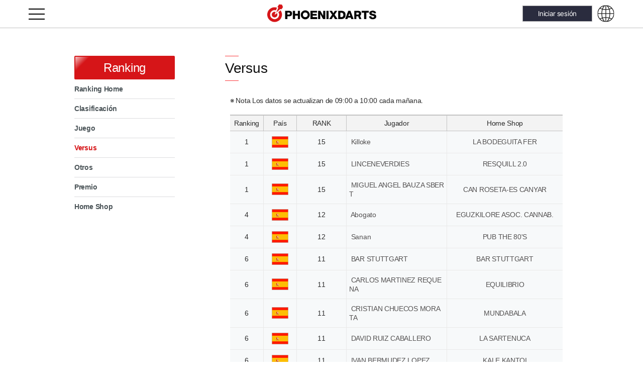

--- FILE ---
content_type: text/html; charset=UTF-8
request_url: https://www.phoenixdarts.com/es/ranking/versus
body_size: 61456
content:
 
<!DOCTYPE html>
<html lang="es">
<head>
<meta charset="utf-8" />
<meta name="viewport" content="width=device-width, maximum-scale=1.0, minimum-scale=1.0, user-scaleable=no, target-densitydpi=medium-dpi">
<meta http-equiv="X-UA-Compatible" content="IE=edge,chrome=1" />
<meta name="format-detection" content="telephone=no, email=no">
<meta http-equiv="cache-control" content="no-cache">
<meta http-equiv="pragma" content="no-cache">
<meta http-equiv="expires" content="Mon, 26 Jul 1997 05:00:00 GMT">
<meta name="naver-site-verification" content="5b924112fa17754b919a6c2cd179ced5730ee559"/>
<meta name="google-site-verification" content="1YXZzA9Sl_PoBWPqCaL771KnETQ-N_ddZduoty3Lg4E" />

<meta name="keyword" content="피닉스다트,Phoenixdarts,다트,dart,darts,DART,DARTS,Phoenixdart,피닉스,전자다트,소프트다트,온라인다트,디지털다트,스포츠,sports,실내스포츠,스포츠대회,오락실,오락실게임,동호회,직장인동호회,취미생활추천,직장인취미,퍼펙트코리아,피닉스컵,섬머페스티벌,여름축제">
<meta name="description" content="글로벌 No.1 피닉스다트! 다양한 다트 대회와 이벤트 개최, 전세계 플레이어와의 대결 기회, 다트 동호회 지원!">

<meta property="fb:app_id" content="887788211385480" />

<meta id="meta_title" property="og:title" content="PHOENIXDARTS" />
<meta id="meta_desc" property="og:description" content="Global No.1 PHOENIXDARTS!" />

<meta id="meta_image" property="og:image" content="" />
<meta property="og:type" content="website" />
<meta id="meta_url" property="og:url" content="http://www.phoenixdarts.com" />
<meta property="og:image" content="https://images.phoenixdart.com/global/images/common/App_logo.png" />

<title>PHOENIXDARTS</title>
<link rel="canonical" href="http://www.phoenixdarts.com">

<link href="https://www.phoenixdarts.com/ico.ico?v=1.0" rel="shortcut icon"/>
<link rel="apple-touch-icon" href="/favicon.png?v=1.0" />
<link rel="stylesheet" type="text/css" href="/css/common.css?v=1.3.4" />
<link rel="stylesheet" type="text/css" href="/css/layout.css?v=1.3.4" />
<link rel="stylesheet" type="text/css" href="/css/content.css?v=1.3.4" />
<link rel="stylesheet" type="text/css" href="/css/mypage.css?v=1.3.4" />
<!--link rel="stylesheet" type="text/css" href="/css/media.css" /-->
<link rel="stylesheet" type="text/css" href="/css/bull_v6.css?v=1.3.4" />
<link rel="stylesheet" href="/css/jquery-ui.css?v=1.3.4" />
<link rel="stylesheet" href="/css/notice01.css?v=1.3.4" />
<link rel="stylesheet" href="/css/ui_mobile.css?v=1.3.4" />
<link rel="stylesheet" href="/css/ui_pc.css?v=1.3.4" type="text/css" />
<link rel="stylesheet" type="text/css" href="https://images.phoenixdart.com/global/css/board/skin.css?v=1.3.4" />
<link rel="stylesheet" type="text/css" href="https://images.phoenixdart.com/global/css/ranking_new.css?v=1.2.1" />
<link rel="stylesheet" type="text/css" href="https://images.phoenixdart.com/global/css/line_graph.css?v=1.2.1" />

<!--[if lt IE 9]>
<link rel="stylesheet" type="text/css" href="/css/ui_pc.css">
<script type="text/javascript" src="/js/html5shiv.js"></script>
<script type="text/javascript" src="/js/respond.min.js"></script>
<![endif]-->

<script type="text/javascript" src="/js/jquery-1.10.2.min.js"></script>

<script type="text/javascript"> function initMap() { }  </script>
<!--<script type="text/javascript" src="https://maps.googleapis.com/maps/api/js?key=AIzaSyATTya2gZJwjLG_E-MzujduRFJcCyaoLuE" async defer></script>-->
<script type="text/javascript" src="https://maps.googleapis.com/maps/api/js?key=AIzaSyCRkPlptZhNKdrFJezHJjB_2mKb0K3S8DQ&callback=initMap"></script>

<script type="text/javascript">
var nationcd		= "";
var segment1		= "es";
var segment2		= "ranking";
var segment3		= "versus";
var ssl_port		= "";
var local_domain	= "www.phoenixdarts.com";
var COOKIE_DOMAIN	= ".phoenixdarts.com";
var SERVICE_HOST	= "global";

var ajaxURL	= {
  "login" : "https://www.phoenixdarts.com/es/member/login_prc?callback=?" ,
	"login_success_fun" : "return_login"
};

if(document.location.protocol == "http:" && segment2 == "member" && (segment3 == "member_data" || segment3 == "member_data_id" || segment3 == "app_join" || segment3 == "sns_agreement") )
{
	location.href	= document.location.href.replace("http://","https://");
}


// 메인에서만 메인 레이어 팝업 때문에 추가 2016-07-28 - 스마트에디터 프레임 권한 문제로
if(segment2 == "" && segment3 == "")
{
	document.domain	= "phoenixdarts.com";
}
</script>
<script type="application/ld+json">
{
 "@context": "http://schema.org",
 "@type": "Person",
 "name": "PHOENIXDARTS",
 "url": "http://www.phoenixdart.com",
 "sameAs": [
   "https://www.facebook.com/dartsphoenix/",
   "http://blog.naver.com/phoenixdart",
   "https://www.instagram.com/phoenixdart/",
   "https://www.youtube.com/user/vsphoenixTV"  ]
}
</script>

<!-- <script type="text/javascript" src="/js/addEventListener.js"></script> -->
<script type="text/javascript" src="/js/jquery.blockUI.js?v=1.2.1"></script>
<script type="text/javascript" src="/js/iscroll.js?v=1.2.1"></script>
<script type="text/javascript" src="/js/jquery.bxslider.js"></script>
<script type="text/javascript" src="/es/lang"></script>
<script type="text/javascript" src="/js/hi.js?v=1.2.1"></script>
<script type="text/javascript" src="/js/custom-form-elements.js?v=1.2.1"></script>
<script type="text/javascript" src="/js/common.js?v=1.2.1"></script>
<script type="text/javascript" src="/js/jquery.easing.1.3.js"></script>
<!--script src="/js/jquery-ui.js"></script-->
<script src="/js/jquery-ui-min.js"></script>
<script type="text/javascript" src="/js/idangerous.swiper-2.1.min.js"></script>
<script type="text/javascript" src="/js/jquery.topBanner.js?v=1.2.1"></script>
<script type="text/javascript" src="/js/overflow.js?v=1.2.1"></script>

<script type="text/javascript" src="/js/jquery.flot.min.js?v=1.2.1"></script>
<script type="text/javascript" src="/js/jquery.flot.resize.js?v=1.2.1"></script>
<script type="text/javascript" src="/js/jquery.flot.comments.js?v=1.2.1"></script>
<script type="text/javascript" src="/js/jquery.flot.axislabels.js?v=1.2.1"></script>
<script type="text/javascript" src="/js/ball_falling.js"></script>
<script type="text/javascript" src="/js/jQuery.scrollText.js"></script>
<script type="text/javascript">
$(function(){
	$('.swiper-slide select').on('mousedown touchstart MSPointerDown', function(e){
		e.stopPropagation();
	});
	
	$("#m_id_web").blur(function() {
		var m_id = $("#m_id_web").val();
		m_id = m_id.toLowerCase();
		$("#m_id_web").val(m_id);
	});
});
</script>

<link rel="stylesheet" type="text/css" href="/css/ES.css?v=1.3.4" /><link rel="stylesheet" type="text/css" href="/css/ESP.css?v=1.3.4" />
<!-- Google Tag Manager -->
<script>(function(w,d,s,l,i){w[l]=w[l]||[];w[l].push({'gtm.start':
new Date().getTime(),event:'gtm.js'});var f=d.getElementsByTagName(s)[0],
j=d.createElement(s),dl=l!='dataLayer'?'&l='+l:'';j.async=true;j.src=
'https://www.googletagmanager.com/gtm.js?id='+i+dl;f.parentNode.insertBefore(j,f);
})(window,document,'script','dataLayer','GTM-NXXLX7G');</script>
<!-- End Google Tag Manager -->

</head>

<body>
	<p id="snow_man"><img src="/images/snow/snow_man.png" alt="snowman" /></p>
	<div class="snow_wrap"><div class="snow_area"></div></div>
<input type="hidden" id="IMAGE_HOST" value="https://images.phoenixdart.com">

<script type="text/javascript">
function login_chk()
{
	if(confirm("Inicie sesión para utilizar el servicio ¿Desea iniciar sesión ahora?"))
	{
		location.href = "/es/member/login?redirect="+escape(document.location.href);
	}
}

function UserProfileView(c_seq,page)
{
	page	= (typeof(page)!="undefined") ? page.replace("/","") : 1;

	if(c_seq == 0)
	{
		// 관리자일 경우 // alert("Este miembro ha eliminado su cuenta.");
		return;
	}

	$.blockGlobal();
	$.ajax({url: "/es/mypage_user/myinfo/page/"+page,
		type:'POST', dataType: 'json', async: false, data: "c_seq="+c_seq+"&csrf_hi_name=",
		success: SuccessUserProfileView,
		error: errorHandle
	});
	return;
}

function SuccessUserProfileView(data)
{
	$.unblockGlobal();
	
	if(data.status == 0)
	{
		alert("Este miembro ha eliminado su cuenta.");
		return;
	}
	
	var mobilecheck = function () {
	     var check = false;
	     (function(a,b){if(/(android|bb\d+|meego).+mobile|avantgo|bada\/|blackberry|blazer|compal|elaine|fennec|hiptop|iemobile|ip(hone|od)|iris|kindle|lge |maemo|midp|mmp|mobile.+firefox|netfront|opera m(ob|in)i|palm( os)?|phone|p(ixi|re)\/|plucker|pocket|psp|series(4|6)0|symbian|treo|up\.(browser|link)|vodafone|wap|windows ce|xda|xiino/i.test(a)||/1207|6310|6590|3gso|4thp|50[1-6]i|770s|802s|a wa|abac|ac(er|oo|s\-)|ai(ko|rn)|al(av|ca|co)|amoi|an(ex|ny|yw)|aptu|ar(ch|go)|as(te|us)|attw|au(di|\-m|r |s )|avan|be(ck|ll|nq)|bi(lb|rd)|bl(ac|az)|br(e|v)w|bumb|bw\-(n|u)|c55\/|capi|ccwa|cdm\-|cell|chtm|cldc|cmd\-|co(mp|nd)|craw|da(it|ll|ng)|dbte|dc\-s|devi|dica|dmob|do(c|p)o|ds(12|\-d)|el(49|ai)|em(l2|ul)|er(ic|k0)|esl8|ez([4-7]0|os|wa|ze)|fetc|fly(\-|_)|g1 u|g560|gene|gf\-5|g\-mo|go(\.w|od)|gr(ad|un)|haie|hcit|hd\-(m|p|t)|hei\-|hi(pt|ta)|hp( i|ip)|hs\-c|ht(c(\-| |_|a|g|p|s|t)|tp)|hu(aw|tc)|i\-(20|go|ma)|i230|iac( |\-|\/)|ibro|idea|ig01|ikom|im1k|inno|ipaq|iris|ja(t|v)a|jbro|jemu|jigs|kddi|keji|kgt( |\/)|klon|kpt |kwc\-|kyo(c|k)|le(no|xi)|lg( g|\/(k|l|u)|50|54|\-[a-w])|libw|lynx|m1\-w|m3ga|m50\/|ma(te|ui|xo)|mc(01|21|ca)|m\-cr|me(rc|ri)|mi(o8|oa|ts)|mmef|mo(01|02|bi|de|do|t(\-| |o|v)|zz)|mt(50|p1|v )|mwbp|mywa|n10[0-2]|n20[2-3]|n30(0|2)|n50(0|2|5)|n7(0(0|1)|10)|ne((c|m)\-|on|tf|wf|wg|wt)|nok(6|i)|nzph|o2im|op(ti|wv)|oran|owg1|p800|pan(a|d|t)|pdxg|pg(13|\-([1-8]|c))|phil|pire|pl(ay|uc)|pn\-2|po(ck|rt|se)|prox|psio|pt\-g|qa\-a|qc(07|12|21|32|60|\-[2-7]|i\-)|qtek|r380|r600|raks|rim9|ro(ve|zo)|s55\/|sa(ge|ma|mm|ms|ny|va)|sc(01|h\-|oo|p\-)|sdk\/|se(c(\-|0|1)|47|mc|nd|ri)|sgh\-|shar|sie(\-|m)|sk\-0|sl(45|id)|sm(al|ar|b3|it|t5)|so(ft|ny)|sp(01|h\-|v\-|v )|sy(01|mb)|t2(18|50)|t6(00|10|18)|ta(gt|lk)|tcl\-|tdg\-|tel(i|m)|tim\-|t\-mo|to(pl|sh)|ts(70|m\-|m3|m5)|tx\-9|up(\.b|g1|si)|utst|v400|v750|veri|vi(rg|te)|vk(40|5[0-3]|\-v)|vm40|voda|vulc|vx(52|53|60|61|70|80|81|83|85|98)|w3c(\-| )|webc|whit|wi(g |nc|nw)|wmlb|wonu|x700|yas\-|your|zeto|zte\-/i.test(a.substr(0,4)))check = true})(navigator.userAgent||navigator.vendor||window.opera);
	     return check;
	}
	
	$('#layer_pop_user_profile').show();
	//$('.wrapInner').animate({right:$('#layer_pop_user_profile').width()}, 200);
	$('.wrapInner').attr('style', 'left;');

	/**
	 * 2015-12-23
	 * scrollTop(0) : remove
	 */
	//$('body').css({overflow:'hidden'}).scrollTop(0);
	//$('body').css({overflow:'hidden'});
	$('#id_option').css('display', (data.myinfo.c_seq != "") ? "none" : "block");

	$("#img_back").attr("src","/images/mypage/thumnail0"+data.cover_img_no+".png");
	$("#img_pic").attr("src","/es/member/getmemberphoto?c_seq="+data.myinfo.c_seq);

	$("#img_rating").attr("src", data.myinfo.class_image);
	$("#txt_uname").text(data.myinfo.name);

	var infoArea_li	= "";
	infoArea_li	+= "<li><span>Región</span> <img src=\"/images/common/"+data.myinfo.nationcode+".png\" width=\"19\" height=\"14\" alt=\"\" /> ";

	if( data.myinfo.join_isaddress != "N" )
	{
		infoArea_li	+= data.myinfo.placename;
	}
	infoArea_li	+= "</li>";

	if( data.myinfo.join_issex != "N" )
	{
		infoArea_li	+= "<li><span>Sexo</span> "+data.myinfo.sex+"</li>";
	}
	if( data.myinfo.join_isbirth != "N" )
	{
		infoArea_li	+= "<li><span>Edad</span> "+data.myinfo.age+"</li>";
	}
	//infoArea_li	+= "<li><span>Tipo sanguíneo</span> "+((data.myinfo.blood==null) ? "" : data.myinfo.blood)+"</li>";
	$("#infoArea_ul").html(infoArea_li);

	var homeshop_name	= (data.myinfo.shopname != "") ? "["+data.myinfo.shopplace+"] "+data.myinfo.shopname : "[No se ha definido ninguna Home Shop.]";
	$("#txt_homeshop").html("<em><span>Home Shop</span></em> "+homeshop_name);

	if(data.myinfo.status_msg_txt != null) {
		if(data.myinfo.status_msg_txt.length > 0) {
			$("#status_msg_txt").text(data.myinfo.status_msg_txt);	
		} else {
			$("#status_msg_txt").html("<font color='#a8a6a6'>No hay contenido</font>");	
		}
	} else {
		$("#status_msg_txt").html("<font color='#a8a6a6'>No hay contenido</font>");
	}
	
	$("#user_score_1").text(data.myinfo.webrate);
	$("#user_score_2").text(data.myinfo.ppd_tapd);
	$("#user_score_3").text(data.myinfo.mpr_tapd);
	$("#user_score_4").text(data.myinfo.general_rate);
	$("#user_score_5").text(data.myinfo.competition_rate); // data.myinfo.official_rate
	
	var hobbyProfile_li = "";
	hobbyProfile_li	+= "<li><span>Historial de partidas de dardos (Año/Mes)</span>"+data.myinfo.dartexperience+"</li>";
	hobbyProfile_li	+= "<li><span>Juego favorito</span>"+data.myinfo.favogame+"</li>";
	//hobbyProfile_li	+= "<li><span>¿Tiene pareja?</span>"+data.myinfo.haslover+"</li>";
	hobbyProfile_li	+= "<li><span>Aficiones</span>"+data.myinfo.hobby+"</li>";
	hobbyProfile_li	+= "<li><span>¿Cuál es su comida favorita?</span>"+data.myinfo.favofood+"</li>";
	//hobbyProfile_li	+= "<li><span>Bebida favorita</span>"+data.myinfo.favodrink+"</li>";
	hobbyProfile_li	+= "<li class='last-child'><span>Presentación</span>"+data.myinfo.profile+"</li>";
	$("#hobby_profile_ul").html(hobbyProfile_li);
	if(data.myinfo.c_seq != "") {
		//console.log('c_seq:'+ data.myinfo.c_seq + ':' + data.myinfo.exist_friend + ':' + data.myinfo.to_c_seq + ':' + data.myinfo.exist_friend_c_seq );
		//console.log(window.location.href +':' + window.location.href.indexOf('/msg_invite'));
		if(data.myinfo.friend_permit_fg == 'Y' && data.myinfo.nationcode != 'JP' && data.myinfo.exist_friend < 1) {
			$("#friend_permit").css('display', 'block');
			var friend_permit_txt = "";
			var chg_name = "<font color='#2586EE'><b>" + data.myinfo.name + "</b></font>";
			if(mobilecheck()) {
				friend_permit_txt ='' + data.myinfo.name + ' está buscando amigos. <br/>Desea ser amigos?<br/>';	
			} else {
				friend_permit_txt ='' + data.myinfo.name + ' está buscando amigos. Desea ser amigos?<br/>';
			}
			friend_permit_txt += '<a href="javascript:void MsgInviteSubmit(\'' + data.myinfo.c_seq + '\', \'' + data.myinfo.s_seq + '\', \'memo\');" class="btn_default">Solicitar amistad</a>';
			friend_permit_txt = friend_permit_txt.replace(data.myinfo.name, chg_name);
			
			if(window.location.href.indexOf('/msg_invite')!=-1) {
				$("#friend_permit").html(friend_permit_txt);
			}
		} else {
			$("#friend_permit").css('display', 'none');
		}
	}
	
	$("aside .bg").show();
}

function MsgInviteSubmit(c_seq, shop_seq, memo)
{
			if(confirm("Inicie sesión para utilizar el servicio ¿Desea iniciar sesión ahora?")){
			location.href="/"+nationcode+"/member/login?redirect="+document.location.href;
		}
	}

function SuccessOutput(data)
{
	$.unblockGlobal();
	alert(data.RequestMsg);
	location.reload();
}

</script>

<!-- 오른쪽 팝업 -->
<div id="layer_pop_user_profile" class="right_pop main_profile overthrow" style="z-index:999">
	<span class="bg"></span>
	<div class="cont overthrow" id="cont">
		<h1>My Story</h1>
		<div class="user_info">
			<span class="back"><img src="/images/mypage/bg_profile.jpg" width="100%" height="100%" alt="" onerror="this.src='/images/mypage/bg_profile.jpg';" id="img_back" /></span>
			<div class="user">
				<p class="pic">
					<img src="" width="78" id="img_pic"><img src="/images/mypage/frame.png" width="78" height="58" alt="" class="frame" />
				</p>
				<dl><!-- User Info -->
					<dt><img src="/images/rating30/00.png" id="img_rating" height="22" alt="" /><span id="txt_uname"></span></dt>
					<dd class="infoArea">
						<ul id="infoArea_ul">
							<li><span>Región</span> </li>
							<li><span>Sexo</span> </li>
							<li><span>Edad</span> </li>
							<!--<li><span>Tipo sanguíneo</span> </li>-->
						</ul>
					</dd>
				</dl>
			</div>
					</div>

		<style type="text/css">
			.story_info .status_msg { position:relative; padding:10px 30px 10px 10px; line-height:20px; font-size:13px; background:#f9f9f9; border-bottom:1px solid #d7dadf; word-break:break-all; }
			.story_info .status_msg span { color:#4e4e4e; }
			.story_info .status_msg span:first-child { color:#141823; }
			
			#friend_permit { padding:8px 6px 0px 6px; font-size:13px; text-align:center; }
			#friend_permit .btn_default { margin-left:5px; }

			@media (max-width:768px){
				.story_info .status_msg { padding:5px 40px 5px 10px; font-size:13px; }
				#friend_permit { line-height:16px; }
			}
		</style>
		<div class="story_info">
			<p class="status_msg">
				<span>mensaje de estado :</span> 
				<span id="status_msg_txt"></span>
			</p>
			<p class="notice" id="txt_homeshop"></p>
			<ul class="user_score">
				<li class="first-child"><div>RATING<br/><span id="user_score_1"></span></div></li>
				<li><div>PPD<br/><span id="user_score_2"></span></div></li>
				<li class="last-child"><div>MPR<br/><span id="user_score_3"></span></div></li>
			</ul>

			<ul class="user_score second">
				<li class="first-child"><div>GENERAL RATING<br/><span id="user_score_4"></span></div></li>
				<li class="last-child"><div>COMPETITION RATING<br/><span id="user_score_5"></span></div></li>
			</ul>
		</div>

		<p id="friend_permit"></p>

		<div class="hobby" id="hobby_profile">
			<h4>Perfil de aficiones</h4>
			<ul id="hobby_profile_ul">
				<li><span>Historial de partidas de dardos (Año/Mes)</span></li>
				<li><span>Juego favorito</span></li>
				<li><span>¿Tiene pareja?</span></li>
				<li><span>Aficiones</span></li>
				<li><span>¿Cuál es su comida favorita?</span></li>
				<li><span>Bebida favorita</span></li>
				<li class='last-child'><span>Presentación</span></li>
			</ul>
		</div>		

		<a href="#" class="btn_close"><img src="/images/common/btn_close.png" width="20" height="20" alt="닫기" /></a>
	</div>

</div>

<!-- 로그인 전 -->
<div class="loginLayer">
	<div class="inner">
		<form name='m1form' id='m1form' method="post">
			<input type='hidden' name='m_seq' id='m_seq' />
			<input type="hidden" name="csrf_hi_name" id="csrf_hi_name" value="" />
			<input type='hidden' name='chk_nationcode' id='chk_nationcode' value="es"/>
		</form>

        <form id='loginform_web' name="loginform_web" action='#' method='post' onSubmit="return dologin_web()">
			<fieldset>
				<legend>로그인</legend>
				<input type='hidden' name='autologin' value="" />
				<input type='hidden' name='redirect' id="redirect" value="http%3A%2F%2Fwww.phoenixdarts.com%2Fes%2Franking%2Fversus" />
                <input type="hidden" name="csrf_hi_name" id="csrf_hi_name" value="" />
				<div>
					<span>ID</span><!-- <label for="m_id_web" class="i_label">ID/Card No/E-mail</label> --><input type="text" name="m_id" id="m_id_web" placeholder="ID/Card No/E-mail" />
					<span>PW</span><!-- <label for="passwd_web" class="i_label">Password</label> --><input type="password" name="passwd" id="passwd_web" placeholder="Password" />
					<input type="submit" value="Iniciar sesión" title="Iniciar sesión" />
				</div>

                <div class="auto" >
                	                		<input type='checkbox' name='autologin' id="autologin_web" value='1' >
                					
					<label for="autologin_web">Inicio automático de sesión</label>
					<a href="https://www.phoenixdarts.com/es/help/idpw"><span>&bull;</span>Encontrar ID/Contraseña</a>				</div>
			</fieldset>
		</form>

		<a href="#" class="btn_close"><img src="/images/common/btn_loginClose.png?v=0.0.3" width="18" height="18" alt="닫기" /></a>
	</div>
</div>

<!--
<div class="login">
	<div class="loginArea">
		<a class="btn_open" style="cursor:pointer">Iniciar sesión</a>
		        <a href="https://www.phoenixdarts.com/es/member/member_data">Registrarse</a>
	</div>
</div>
-->
<!-- //로그인 전 -->








<div id="wrap">
<!-- s : lnb_layer --> 
<div id="lnb_layer">
	<div class="lnb_overflow">
		<div class="lnb_layer_inner">
						<p class="lnb_login"><a href="/es/member/login">Iniciar sesión</a></p>
			


			<div class="lnb_menu">
				<ul>

				<!--mypage--><!--ranking-->					<li class="big depth01 "> 
						<em></em>
						<a href="#" class="big">  <!-- 20251030 -->
						<span>
																								Mi página																					</span>
												</a>

												<div class="depth02">
							<ul>
								
																		<li class=''>
											<a href="/es/mypage/top"> <!-- 20251030 -->
												<span>
													Mi PÁGINA HOME												</span>
											</a>
										</li>

																				<li class=''>
											<a href="/es/mypage/story"> <!-- 20251030 -->
												<span>
													MI HISTORIA												</span>
											</a>
										</li>

																				<li class=''>
											<a href="/es/mypage/navi_home"> <!-- 20251030 -->
												<span>
													WHERE ARE YOU?												</span>
											</a>
										</li>

																				<li class=''>
											<a href="/es/mypage_option"> <!-- 20251030 -->
												<span>
													Ajustes varios												</span>
											</a>
										</li>

																				<li class=''>
											<a href="/es/mypage_option/option_card"> <!-- 20251030 -->
												<span>
													Configuración de tarjeta												</span>
											</a>
										</li>

																				<li class=''>
											<a href="/es/mypage_score"> <!-- 20251030 -->
												<span>
													Datos del juego												</span>
											</a>
										</li>

																				<li class=''>
											<a href="/es/mypage_homeshop"> <!-- 20251030 -->
												<span>
													Home Shop												</span>
											</a>
										</li>

																				<li class=''>
											<a href="/es/mypage_msg"> <!-- 20251030 -->
												<span>
													Chat												</span>
											</a>
										</li>

																	</ul>
						</div>
												<!-- 1 -->
						
					</li>
					

					<!--https://itemshop.phoenixdarts.com/--><!--ranking-->					<li class="big  "> 
						<em></em>
						<a href="https://itemshop.phoenixdarts.com" target="_blank" class="big emptySub">  <!-- 20251030 -->
						<span>
																								Item Shop																					</span>
												</a>

												<!-- 1 -->
						
					</li>
					

					<!--shop--><!--ranking-->					<li class="big depth01 "> 
						<em></em>
						<a href="#" class="big">  <!-- 20251030 -->
						<span>
																								PHOENIX Shop																					</span>
												</a>

												<div class="depth02">
							<ul>
								
																		<li class=''>
											<a href="/es/shop/top"> <!-- 20251030 -->
												<span>
													Buscar local top												</span>
											</a>
										</li>

																				<li class=''>
											<a href="/es/shop/shopSearch"> <!-- 20251030 -->
												<span>
													Buscar local												</span>
											</a>
										</li>

																				<li class=''>
											<a href="/es/shop/newShop"> <!-- 20251030 -->
												<span>
													Nuevo local												</span>
											</a>
										</li>

																				<li class=''>
											<a href="/es/shop/install2"> <!-- 20251030 -->
												<span>
													Local con VSPHOENIXS instalada												</span>
											</a>
										</li>

																				<li class=''>
											<a href="/es/mypage_homeshop"> <!-- 20251030 -->
												<span>
													Home Shop												</span>
											</a>
										</li>

																	</ul>
						</div>
												<!-- 1 -->
						
					</li>
					

					<!--rally--><!--ranking-->					<li class="big depth01 "> 
						<em></em>
						<a href="#" class="big">  <!-- 20251030 -->
						<span>
																								Torneo/Evento																					</span>
												</a>

												<div class="depth02">
							<ul>
								
																		<li class=''>
											<a href="/es/rally/shop_event"> <!-- 20251030 -->
												<span>
													Eventos del local												</span>
											</a>
										</li>

																				<li class=''>
											<a href="/es/phoenixmission"> <!-- 20251030 -->
												<span>
													Phoenix Mission												</span>
											</a>
										</li>

																	</ul>
						</div>
												<!-- 1 -->
						
					</li>
					

					<!--ranking--><!--ranking-->					<li class="big depth01  on"> 
						<em></em>
						<a href="#" class="big">  <!-- 20251030 -->
						<span>
																								Ranking																					</span>
												</a>

												<div class="depth02">
							<ul>
								
																		<li class=''>
											<a href="/es/ranking/top"> <!-- 20251030 -->
												<span>
													Ranking Home												</span>
											</a>
										</li>

																				<li class=''>
											<a href="/es/ranking/rating"> <!-- 20251030 -->
												<span>
													Clasificación												</span>
											</a>
										</li>

																				<li class=''>
											<a href="/es/ranking/game"> <!-- 20251030 -->
												<span>
													Juego												</span>
											</a>
										</li>

																				<li class='subActive'>
											<a href="/es/ranking/versus"> <!-- 20251030 -->
												<span>
													Versus												</span>
											</a>
										</li>

																				<li class=''>
											<a href="/es/ranking/gold"> <!-- 20251030 -->
												<span>
													Otros												</span>
											</a>
										</li>

																				<li class=''>
											<a href="/es/ranking/award"> <!-- 20251030 -->
												<span>
													Premio												</span>
											</a>
										</li>

																				<li class=''>
											<a href="/es/ranking/shop"> <!-- 20251030 -->
												<span>
													Home Shop												</span>
											</a>
										</li>

																	</ul>
						</div>
												<!-- 1 -->
						
					</li>
					

					<!--community--><!--ranking-->					<li class="big depth01 "> 
						<em></em>
						<a href="#" class="big">  <!-- 20251030 -->
						<span>
																								Comunidad																					</span>
												</a>

												<div class="depth02">
							<ul>
								
																		<li class=''>
											<a href="/es/community/index"> <!-- 20251030 -->
												<span>
													Comunidad Top												</span>
											</a>
										</li>

																				<li class=''>
											<a href="/es/community/news"> <!-- 20251030 -->
												<span>
													Noticias												</span>
											</a>
										</li>

																				<li class=''>
											<a href="/es/community/time_line?board_code=1"> <!-- 20251030 -->
												<span>
													Tablón de usuario												</span>
											</a>
										</li>

																				<li class=''>
											<a href="/es/community/time_line?board_code=3"> <!-- 20251030 -->
												<span>
													Redactar un mensaje												</span>
											</a>
										</li>

																				<li class=''>
											<a href="/es/community/time_line?board_code=5"> <!-- 20251030 -->
												<span>
													Galería de fotos												</span>
											</a>
										</li>

																				<li class=''>
											<a href="/es/community/time_line?board_code=7"> <!-- 20251030 -->
												<span>
													Vídeo												</span>
											</a>
										</li>

																	</ul>
						</div>
												<!-- 1 -->
						
					</li>
					

					<!--help--><!--ranking-->					<li class="big depth01 "> 
						<em></em>
						<a href="#" class="big">  <!-- 20251030 -->
						<span>
																								Asistencia al cliente																					</span>
												</a>

												<div class="depth02">
							<ul>
								
																		<li class=''>
											<a href="/es/help/top"> <!-- 20251030 -->
												<span>
													Centro de atención al cliente home												</span>
											</a>
										</li>

																				<li class=''>
											<a href="/es/help/faq"> <!-- 20251030 -->
												<span>
													Preguntas más frecuentes												</span>
											</a>
										</li>

																				<li class=''>
											<a href="/es/help/customer_list"> <!-- 20251030 -->
												<span>
													Consultas de los clientes												</span>
											</a>
										</li>

																				<li class=''>
											<a href="/es/help/guide"> <!-- 20251030 -->
												<span>
													GUÍA												</span>
											</a>
										</li>

																				<li class=''>
											<a href="/es/help/clause"> <!-- 20251030 -->
												<span>
													Aviso Legal												</span>
											</a>
										</li>

																				<li class=''>
											<a href="/es/help/privacy"> <!-- 20251030 -->
												<span>
													Política de Privacidad												</span>
											</a>
										</li>

																				<li class=''>
											<a href="/es/help/cookie"> <!-- 20251030 -->
												<span>
													 Política de cookies												</span>
											</a>
										</li>

																				<li class=''>
											<a href="/es/help/copy"> <!-- 20251030 -->
												<span>
													Aviso de Copyright												</span>
											</a>
										</li>

																	</ul>
						</div>
												<!-- 1 -->
						
					</li>
					

										
					<li class="big"> 
						<em></em>
						<a href="https://k-dartsfestival.phoenixdarts.com" target="_blank" class="big emptySub"><span>K-DARTS FESTIVAL</span></a>												
					</li>
					<li class="big"> 
						<em></em>
						<a href="https://www.phoenixdarts.com/es/vsx" target="_blank" class="big emptySub"><span>VSPhoenix X</span></a>												
					</li>
					
				</ul>
			</div>


					</div>
	</div>
</div>
<!-- e : lnb_layer -->
<div class="wrapInner">




	<!-- #################### s : header #################### -->
	<div id="header">

		<div class="innerDiv">
			<a href="#" class="cate" id="cate_open"><span>메뉴</span></a>

			<h1>
				<a href="https://www.phoenixdarts.com/es/main                                                                                                                                                                                                "><span class="default_logo"><img src="/images/common/logo_header.png?v=0.0.3" alt="PHOENIXDARTS" /></span><span class="new_year_logo"><img src="/images/common/2020_new_year_m_logo.jpg" alt="PHOENIXDARTS 2020 HAPPY NEW YEAR"></span></a>				<img src="/images/common/ES.png" alt="" class="flag" />
			</h1>
			<input type="hidden" id="loginYN" value="">

			<p class="global"><a href="/es/main/sel_language"><img src="/images/new/header_global.png" alt="" class="pc_view" /><img src="/images/new/header_global.png" alt="" class="mobile_view" /></a></p>
			<p class="top_login">
								<a href="/es/member/login">Iniciar sesión</a>
							</p>
		</div>

	</div>
	<!-- #################### e : header #################### -->
	
	<hr class="layout" />
	<!-- #################### s : container #################### -->
	<!-- left_menu_display_web :  -->
		<div id="container">
		<!-- aside -->


<div id="mobile">
	<aside>
		<span class="bg"></span>
		<dl class="profileArea">
					</dl>

		<h2 class="skip">메인메뉴</h2>
		<ul class="snb">
			<!--mypage--><!--ranking-->
			<li> <a href="#">				<img src="" alt="" /><span>
																		Mi página														</span>
							</a>

				<ul>
					
										<!--
				<li><a href="/es/mypage/top"><span>Mi PÁGINA HOME</span>
				<img src="/images/common/ppv.png" width="20" height="20" alt="유료 컨텐츠" />                </a></li>
				-->
					<li class=''><a
						href="/es/mypage/top"><span>
								Mi PÁGINA HOME						</span></a></li>

										<!--
				<li><a href="/es/mypage/story"><span>MI HISTORIA</span>
				<img src="/images/common/ppv.png" width="20" height="20" alt="유료 컨텐츠" />                </a></li>
				-->
					<li class=''><a
						href="/es/mypage/story"><span>
								MI HISTORIA						</span></a></li>

										<!--
				<li><a href="/es/mypage/navi_home"><span>WHERE ARE YOU?</span>
				<img src="/images/common/ppv.png" width="20" height="20" alt="유료 컨텐츠" />                </a></li>
				-->
					<li class=''><a
						href="/es/mypage/navi_home"><span>
								WHERE ARE YOU?						</span></a></li>

										<!--
				<li><a href="/es/mypage_option"><span>Ajustes varios</span>
				                </a></li>
				-->
					<li class=''><a
						href="/es/mypage_option"><span>
								Ajustes varios						</span></a></li>

										<!--
				<li><a href="/es/mypage_option/option_card"><span>Configuración de tarjeta</span>
				                </a></li>
				-->
					<li class=''><a
						href="/es/mypage_option/option_card"><span>
								Configuración de tarjeta						</span></a></li>

										<!--
				<li><a href="/es/mypage_score"><span>Datos del juego</span>
				<img src="/images/common/ppv.png" width="20" height="20" alt="유료 컨텐츠" />                </a></li>
				-->
					<li class=''><a
						href="/es/mypage_score"><span>
								Datos del juego						</span></a></li>

										<!--
				<li><a href="/es/mypage_homeshop"><span>Home Shop</span>
				<img src="/images/common/ppv.png" width="20" height="20" alt="유료 컨텐츠" />                </a></li>
				-->
					<li class=''><a
						href="/es/mypage_homeshop"><span>
								Home Shop						</span></a></li>

										<!--
				<li><a href="/es/mypage_msg"><span>Chat</span>
				                </a></li>
				-->
					<li class=''><a
						href="/es/mypage_msg"><span>
								Chat						</span></a></li>

									</ul>
			</li>

			<!--https://itemshop.phoenixdarts.com/--><!--ranking-->
			<li> <a href="https://itemshop.phoenixdarts.com" target="_blank" class="emptySub">				<img src="" alt="" /><span>
																		Item Shop														</span>
							</a>

				<ul>
					
									</ul>
			</li>

			<!--shop--><!--ranking-->
			<li> <a href="#">				<img src="" alt="" /><span>
																		PHOENIX Shop														</span>
							</a>

				<ul>
					
										<!--
				<li><a href="/es/shop/top"><span>Buscar local top</span>
				                </a></li>
				-->
					<li class=''><a
						href="/es/shop/top"><span>
								Buscar local top						</span></a></li>

										<!--
				<li><a href="/es/shop/shopSearch"><span>Buscar local</span>
				                </a></li>
				-->
					<li class=''><a
						href="/es/shop/shopSearch"><span>
								Buscar local						</span></a></li>

										<!--
				<li><a href="/es/shop/newShop"><span>Nuevo local</span>
				                </a></li>
				-->
					<li class=''><a
						href="/es/shop/newShop"><span>
								Nuevo local						</span></a></li>

										<!--
				<li><a href="/es/shop/install2"><span>Local con VSPHOENIXS instalada</span>
				                </a></li>
				-->
					<li class=''><a
						href="/es/shop/install2"><span>
								Local con VSPHOENIXS instalada						</span></a></li>

										<!--
				<li><a href="/es/mypage_homeshop"><span>Home Shop</span>
				<img src="/images/common/ppv.png" width="20" height="20" alt="유료 컨텐츠" />                </a></li>
				-->
					<li class=''><a
						href="/es/mypage_homeshop"><span>
								Home Shop						</span></a></li>

									</ul>
			</li>

			<!--rally--><!--ranking-->
			<li> <a href="#">				<img src="" alt="" /><span>
																		Torneo/Evento														</span>
							</a>

				<ul>
					
										<!--
				<li><a href="/es/rally/shop_event"><span>Eventos del local</span>
				                </a></li>
				-->
					<li class=''><a
						href="/es/rally/shop_event"><span>
								Eventos del local						</span></a></li>

										<!--
				<li><a href="/es/phoenixmission"><span>Phoenix Mission</span>
				                </a></li>
				-->
					<li class=''><a
						href="/es/phoenixmission"><span>
								Phoenix Mission						</span></a></li>

									</ul>
			</li>

			<!--ranking--><!--ranking-->
			<li class="active"> <a href="#">				<img src="" alt="" /><span>
																		Ranking														</span>
							</a>

				<ul>
					
										<!--
				<li><a href="/es/ranking/top"><span>Ranking Home</span>
				                </a></li>
				-->
					<li class=''><a
						href="/es/ranking/top"><span>
								Ranking Home						</span></a></li>

										<!--
				<li><a href="/es/ranking/rating"><span>Clasificación</span>
				                </a></li>
				-->
					<li class=''><a
						href="/es/ranking/rating"><span>
								Clasificación						</span></a></li>

										<!--
				<li><a href="/es/ranking/game"><span>Juego</span>
				                </a></li>
				-->
					<li class=''><a
						href="/es/ranking/game"><span>
								Juego						</span></a></li>

										<!--
				<li><a href="/es/ranking/versus"><span>Versus</span>
				                </a></li>
				-->
					<li class='subActive'><a
						href="/es/ranking/versus"><span>
								Versus						</span></a></li>

										<!--
				<li><a href="/es/ranking/gold"><span>Otros</span>
				                </a></li>
				-->
					<li class=''><a
						href="/es/ranking/gold"><span>
								Otros						</span></a></li>

										<!--
				<li><a href="/es/ranking/award"><span>Premio</span>
				                </a></li>
				-->
					<li class=''><a
						href="/es/ranking/award"><span>
								Premio						</span></a></li>

										<!--
				<li><a href="/es/ranking/shop"><span>Home Shop</span>
				                </a></li>
				-->
					<li class=''><a
						href="/es/ranking/shop"><span>
								Home Shop						</span></a></li>

									</ul>
			</li>

			<!--community--><!--ranking-->
			<li> <a href="#">				<img src="" alt="" /><span>
																		Comunidad														</span>
							</a>

				<ul>
					
										<!--
				<li><a href="/es/community/index"><span>Comunidad Top</span>
				                </a></li>
				-->
					<li class=''><a
						href="/es/community/index"><span>
								Comunidad Top						</span></a></li>

										<!--
				<li><a href="/es/community/news"><span>Noticias</span>
				                </a></li>
				-->
					<li class=''><a
						href="/es/community/news"><span>
								Noticias						</span></a></li>

										<!--
				<li><a href="/es/community/time_line?board_code=1"><span>Tablón de usuario</span>
				                </a></li>
				-->
					<li class=''><a
						href="/es/community/time_line?board_code=1"><span>
								Tablón de usuario						</span></a></li>

										<!--
				<li><a href="/es/community/time_line?board_code=3"><span>Redactar un mensaje</span>
				                </a></li>
				-->
					<li class=''><a
						href="/es/community/time_line?board_code=3"><span>
								Redactar un mensaje						</span></a></li>

										<!--
				<li><a href="/es/community/time_line?board_code=5"><span>Galería de fotos</span>
				                </a></li>
				-->
					<li class=''><a
						href="/es/community/time_line?board_code=5"><span>
								Galería de fotos						</span></a></li>

										<!--
				<li><a href="/es/community/time_line?board_code=7"><span>Vídeo</span>
				                </a></li>
				-->
					<li class=''><a
						href="/es/community/time_line?board_code=7"><span>
								Vídeo						</span></a></li>

									</ul>
			</li>

			<!--help--><!--ranking-->
			<li> <a href="#">				<img src="" alt="" /><span>
																		Asistencia al cliente														</span>
							</a>

				<ul>
					
										<!--
				<li><a href="/es/help/top"><span>Centro de atención al cliente home</span>
				                </a></li>
				-->
					<li class=''><a
						href="/es/help/top"><span>
								Centro de atención al cliente home						</span></a></li>

										<!--
				<li><a href="/es/help/faq"><span>Preguntas más frecuentes</span>
				                </a></li>
				-->
					<li class=''><a
						href="/es/help/faq"><span>
								Preguntas más frecuentes						</span></a></li>

										<!--
				<li><a href="/es/help/customer_list"><span>Consultas de los clientes</span>
				                </a></li>
				-->
					<li class=''><a
						href="/es/help/customer_list"><span>
								Consultas de los clientes						</span></a></li>

										<!--
				<li><a href="/es/help/guide"><span>GUÍA</span>
				                </a></li>
				-->
					<li class=''><a
						href="/es/help/guide"><span>
								GUÍA						</span></a></li>

										<!--
				<li><a href="/es/help/clause"><span>Aviso Legal</span>
				                </a></li>
				-->
					<li class=''><a
						href="/es/help/clause"><span>
								Aviso Legal						</span></a></li>

										<!--
				<li><a href="/es/help/privacy"><span>Política de Privacidad</span>
				                </a></li>
				-->
					<li class=''><a
						href="/es/help/privacy"><span>
								Política de Privacidad						</span></a></li>

										<!--
				<li><a href="/es/help/cookie"><span> Política de cookies</span>
				                </a></li>
				-->
					<li class=''><a
						href="/es/help/cookie"><span>
								 Política de cookies						</span></a></li>

										<!--
				<li><a href="/es/help/copy"><span>Aviso de Copyright</span>
				                </a></li>
				-->
					<li class=''><a
						href="/es/help/copy"><span>
								Aviso de Copyright						</span></a></li>

									</ul>
			</li>

					</ul>


		<div class="quickMenu">
			
					</div>

		
		<!-- 로그인 전 -->
		<div class="btnArea">
			<span>
				<a href="https://www.phoenixdarts.com/es/member/login"><img src='/images/common/ico_login2.png' width='12' height='14' alt='' /> Iniciar sesión</a>			</span>
						<span><a
				href="https://www.phoenixdarts.com/es/member/member_data">
					Registrarse			</a></span>
					</div>
		<!-- //로그인 전 -->

		
	</aside>
</div>
<!-- //aside -->



<div id="web">
	<!-- aside -->
	<!-- 메인에서만 id="main_aside" 나오게 -->
	<!--  -->
	<aside
		> <span class="bg"></span>
	<h2 class="skip">메인메뉴</h2>

	<div class="btnArea">
		</div>

	
						<h3>Ranking</h3>
			
	<ul>
			<!-- left menu-->
		<li>
	        <a href="/es/ranking/top"><span>Ranking Home</span>
				        </a>

			
			
			
			
		</li>

				<!-- left menu-->
		<li>
	        <a href="/es/ranking/rating"><span>Clasificación</span>
				        </a>

			
			
			
			
		</li>

				<!-- left menu-->
		<li>
	        <a href="/es/ranking/game"><span>Juego</span>
				        </a>

			
			
			
			
		</li>

				<!-- left menu-->
		<li class="active">
	        <a href="/es/ranking/versus"><span>Versus</span>
				        </a>

			
			
			
			
		</li>

				<!-- left menu-->
		<li>
	        <a href="/es/ranking/gold"><span>Otros</span>
				        </a>

			
			
			
			
		</li>

				<!-- left menu-->
		<li>
	        <a href="/es/ranking/award"><span>Premio</span>
				        </a>

			
			
			
			
		</li>

				<!-- left menu-->
		<li>
	        <a href="/es/ranking/shop"><span>Home Shop</span>
				        </a>

			
			
			
			
		</li>

			</ul>
	</aside>
	<!-- //aside -->
</div>


<script type="text/javascript">

var getAreaRankingList = function(page) {
	page=page.replace("/","");
	var areacode=$('#areacode').val();
	var s_seq=$('#s_seq').val();
	var rankcode=$('#rankcode').val();
	var period=$('#period').val();
	var onlyclass=$('#onlyclass').val();
	var rstatus=$('#rstatus').val();
	var area=$('#area').val();
	var sex=$('#sex').val();
	var flag=$('#flag').val();
	var type=$('#type').val();


	$.blockGlobal();
	$.ajax({
		url: "/es/ranking/getAreaRankingList/page/"+page,
		type: 'POST',
		dataType: 'json',
		async: true,
		beforeSend:function(){
			$('#list_table').html("<tr><td colspan='5'><img src='/images/ajax-loader.gif'/></td></tr>");
		},
		data: {"areacode":areacode,"s_seq":s_seq,"rankcode":rankcode,"period":period,"onlyclass":onlyclass,"area":area,"sex":sex,"rstatus":rstatus,"type":type,"flag":flag,csrf_hi_name:''},
		success: list_make,
		error: errorHandle
	});
}

var list_make = function(data) {
	$.unblockGlobal();
	tr_html = "";
	var cssStr="";
	var row = null;
	if(data.list_data.length>0)
	{
		for(i=0; i<data.list_data.length; i++)
		{
			row	= data.list_data[i];
			cssStr	= (parseInt(row.rank)<=10) ? "class='rating_top'" : "";

			tr_html += "<tr "+cssStr+">\n";
			tr_html += "	<td>"+row.rank + "</td>\n";
			tr_html += "	<td><img src=\"/images/common/"+row.nationcode+".png\" width=\"33\" height=\"23\" alt=\"\" /></td>\n";
			tr_html += "	<td>"+row.score+"</td>\n";
			tr_html += "	<td style='text-align: left;'><a href=\"javascript:void UserProfileView('"+row.c_seq+"');\"> <img src='"+row.class_image+"' height='18' alt='' /> "+row.name+"</a></td>\n";
			tr_html += "	<td><a href='/es/shop/shopDetail?s_seq="+row.s_seq+"'>"+row.shopname+"</a></td>\n";
			tr_html += "</tr>\n";
		}
	}
	else
	{
		tr_html += "<tr class=\"rating_top\">\n<td colspan='5'>"+ranking_0077381+"</td>\n</tr>\n";
	}
	$("#list_table").html(tr_html);
	$("#paging").html(data.paging);
	return;
}


$(document).ready(function() {
	$("#rankcode").change(function(){
		getAreaRankingList('1');
	});

	$("#period").change(function(){
		getAreaRankingList('1');
	});

	$("#onlyclass").change(function(){
		getAreaRankingList('1');
	});

	$("#sex").change(function(){
		getAreaRankingList('1');
	});

	$("#area").change(function(){
		getAreaRankingList('1');
	});

	$("#rstatus").change(function(){
		getAreaRankingList('1');
	});

	getAreaRankingList('1');
});
</script>

<!-- sub section -->
<section id="subSection">
	<div class="pageTitle">
		<h2>Versus</h2>
		<a href="#" class="btn_back">&lt;</a>
	</div>

	<div id="subMenu" class="sub_menuArea iscroll">
		<ul>
		            <li><a href="/es/ranking/top">Ranking Home<!----></a></li>
		            <li><a href="/es/ranking/rating">Clasificación<!----></a></li>
		            <li><a href="/es/ranking/game">Juego<!----></a></li>
		            <li class="active"><a href="/es/ranking/versus">Versus<!----></a></li>
		            <li><a href="/es/ranking/gold">Otros<!----></a></li>
		            <li><a href="/es/ranking/award">Premio<!----></a></li>
		            <li><a href="/es/ranking/shop">Home Shop<!----></a></li>
				</ul>
	</div>

	<article>
		<form name="rankfrm" id="rankfrm">
		<input type="hidden" name="type" id="type" value="versus">
			<fieldset class="rank_form" style="display:none;">
				<legend>랭킹 검색</legend>
				<select name="period" id="period">

					<option value="0" selected="selected">Hoy</option>
				</select>
                <input type="hidden" name="period" id="period" value="0"/>
				<div style="height:34px;">
                	※ Nota Los datos se actualizan de 09:00 a 10:00 cada mañana.                </div>
			</fieldset>
            <div class="caution">
                ※ Nota Los datos se actualizan de 09:00 a 10:00 cada mañana.            </div>
			<fieldset class="rank_hform">
				<legend>랭킹 상세 검색</legend>
				<select name="onlyclass" id="onlyclass">
					<option value="0" selected="selected">Class</option>
					<option value="6">GM30~AA17</option>
					<option value="5">A16~A14</option>
					<option value="4">BBB13~BB10</option>
					<option value="3">B9~B8</option>
					<option value="2">CCC7~CC4</option>
					<option value="1">C3~N1</option>
					<option value="-1">None</option>
					<option value="">ALL</option>
				</select>
				<select name="area" id="area">
					<option value="" selected="selected">Nacional</option>
					<option value='100'>Albacete</option><option value='110'>Alicante</option><option value='120'>Almería</option><option value='130'>Araba/Álava</option><option value='140'>Asturias</option><option value='160'>Badajoz</option><option value='170'>Barcelona</option><option value='185'>Bilbao</option><option value='180'>Bizkaia</option><option value='190'>Burgos</option><option value='220'>Cantabria</option><option value='230'>Castellón</option><option value='240'>Ceuta</option><option value='250'>Ciudad Real</option><option value='270'>Coruña, A</option><option value='280'>Cuenca</option><option value='200'>Cáceres</option><option value='210'>Cádiz</option><option value='260'>Córdoba</option><option value='290'>Gipúzkoa</option><option value='300'>Girona</option><option value='310'>Granada</option><option value='320'>Guadalajara</option><option value='330'>Huelva</option><option value='340'>Huesca</option><option value='350'>Illes Balears</option><option value='360'>Jaén</option><option value='370'>León</option><option value='380'>Lleida</option><option value='390'>Lugo</option><option value='400'>Madrid</option><option value='351'>Mallorca</option><option value='420'>Melilla</option><option value='352'>Menorca</option><option value='430'>Murcia</option><option value='410'>Málaga</option><option value='440'>Navarra</option><option value='450'>Ourense</option><option value='460'>Palencia</option><option value='465'>Palma de Mallorca</option><option value='470'>Palmas, Las</option><option value='480'>Pontevedra</option><option value='490'>Rioja, La</option><option value='500'>Salamanca</option><option value='505'>San Sebastián</option><option value='510'>Santa Cruz de Tenerife</option><option value='520'>Segovia</option><option value='530'>Sevilla</option><option value='540'>Soria</option><option value='550'>Tarragona</option><option value='560'>Teruel</option><option value='570'>Toledo</option><option value='580'>Valencia</option><option value='590'>Valladolid</option><option value='600'>Zamora</option><option value='610'>Zaragoza</option><option value='150'>Ávila</option>				</select>
				<select name="rstatus" id="rstatus">
					<option value="0" selected="selected">Máquinas</option>
					<option value="100">PHOENIX ALL</option>
					<option value="101">PHOENIX</option>
					<option value="102">PERFECT PRO</option>
					<option value="200">D-1X ALL</option>
					<option value="201">D-1X</option>
					<option value="202">D-CROWN</option>
					<option value="0">ALL</option>
				</select>
				<select name="sex" id="sex">
					<option value="" selected="selected">Sexo</option>
					<option value="">ALL</option>
					<option value="m">Hombre</option>
					<option value="f">Mujer</option>
				</select>
			</fieldset>
		</form>

		<div id="rival_list2" class="versus_ranking">
			<table class="baseTbl">
				<caption>GAME</caption>
				<colgroup>
					<col width="10%" />
					<col width="10%" />
					<col width="15%" />
					<col />
					<col width="35%" />
				</colgroup>
				<thead>
					<tr>
						<th scope="col">Ranking</th>
						<th scope="col">País</th>
						<th scope="col">RANK</th>
						<th scope="col">Jugador</th>
						<th scope="col" class="last-child">Home Shop</th>
					</tr>
				</thead>
				<tbody id="list_table">
				</tbody>
			</table>
		</div>
		<div id="paging"></div>
	</article>
</section>
<!-- //sub section -->

<script type="text/javascript">
$(document).ready(function(){
	$(".rank_form .btn_base").click(function(){
		$(".rank_hform").toggle();
	});
});
</script></div>
<!-- e : container -->







<link rel="stylesheet" type="text/css" href="/css/gooey.min.css">
<script type="text/javascript" src="/js/gooey.min.js"></script>
<script>
$(function($) {
	$("#gooey-v").gooeymenu({
		bgColor: "#4997f6",
		contentColor: "white",
		style: "vertical",
		horizontal: {
			menuItemPosition: "glue"
		},
		vertical: {
			menuItemPosition: "spaced",
			direction: "up"
		},
		circle: {
			radius: 90
		},
		margin: "small",
		size: 56,
		bounce: true,
		bounceLength: "small",
		transitionStep: 70,
		hover: "#4997f6"
	});

});
</script>

<!--  pc sns퀵메뉴 -->

<!-- footer -->
<footer id="id_footer">

	<!-- 모바일 sns 퀵메뉴 -->
	
	<div class="innerDiv">

		<h2 class="skip">사이트 정보</h2>
		<p class="logo">
		<a href="https://www.phoenixdarts.com/es/main"><img src="/images/common/logo_footer.png?v=0.0.3" alt="PHOENIXDARTS" /></a>		</p>

		<div class="user_menu">
			<h3 class="skip">사용자 메뉴</h3>
			<div class="menu">
											<a href="/es/help/privacy"><span class="weight-bold">Política de Privacidad</span></a>
				<a href="/es/help/cookie"> Política de cookies</a>
				<a href="/es/help/clause"><span class="weight-nomal">Aviso Legal</span></a>
								<a href="http://www.hong21.com/" target="_blank"><span class="weight-nomal">Acerca de la empresa</span></a>
				<a href="/es/sitemap" ><span class="weight-nomal">Mapa del sitio</span></a>
											<!--a href="#" class="last-child">Family Site</a-->
			</div>

			<div class="info">
				<h3 class="skip">회사 정보</h3>
									<div><span style="font-family: arial;"><b><span style="font-size: 9pt;">
DARDOS DM S.L</span></b></span></div><div><span style="font-family: arial; font-size: 9pt;">
C.＼Rafael Pillado Mourelle Nº6 Nave B-13 Algete 28110</span></div><div><span style="font-family: arial; font-size: 9pt;">
E:&nbsp</span><font face="arial">info@phoenixdarts.es</font></div><div><span style="font-family: arial; font-size: 9pt;">&nbsp</span></div><div><span style="font-family: arial;"><b><span style="font-size: 9pt;">
Copyright (C)Phoenixdarts Co., Ltd. All Rights Reserved.</span></b></span></div>							</div>
		</div>

		
	</div>

</footer>
<!-- //footer -->







	<!-- s : 유럽개인정보보호 팝업 20180523 ########## -->
	<style type="text/css">
		#eu_policy_popup { visibility:hidden; position:absolute; top:67px; left:50%; margin-left:-325px; width:650px; background:#fff; border:4px solid #d61518; z-index:99}
		#eu_policy_popup .popup_inner_con { padding:35px 17px 40px 24px; position:relative; }
		#eu_policy_popup .popup_inner_con #popup_close { position:absolute; top:0; right:0; width:54px; height:54px; line-height:54px; font-size:48px; color:#d61518; cursor:pointer; text-align:center; }
		#eu_policy_popup .popup_inner_con .member article h3 { margin:0 0 5px 0; }
		#eu_policy_popup .popup_inner_con .eu_policy_inner_scroll { height:400px; overflow-y:auto; }
		
		#eu_policy_popup .popup_inner_con .bottom_l { position:absolute; bottom:10px; font-size:12px; }

		@media (max-width:768px){
			#eu_policy_popup { width:auto; left:0; margin-left:0; border:3px solid #d61518; top:15px; margin:0 8px}
			#eu_policy_popup .pc_layout { display:none; }
			#eu_policy_popup .popup_inner_con { padding:25px 15px; position:relative; }
			#eu_policy_popup .popup_inner_con #popup_close { width:42px; height:42px; line-height:42px; font-size:36px; }
			#eu_policy_popup .popup_inner_con .eu_policy_inner_scroll { height:270px; }
			#eu_policy_popup .popup_inner_con .member_txt_caution { padding-top:10px; }
			#eu_policy_popup .popup_inner_con .member_txt_caution .tit_cau02 { padding:17px 10px 8px 10px; }
			#eu_policy_popup .popup_inner_con .member_txt_caution .txt_cau_check03 { margin:13px 0 5px 0; padding:10px; }
		}
		#eu_policy_popup_bg { visibility:hidden; background:#000 none repeat scroll 0 0; opacity:0.5; position:absolute; top:0;left:0; width:100%;height:100%;z-index:98}
	</style>


	<script type="text/javascript">
		// close
		function eu_policy_popup_close() {

			if( !$("#clause_check").is(":checked") )
			{
				alert("Favor aceptar los terminos de uso");
				return false;
			}
			if( !$("#privacy_check").is(":checked") )
			{
				alert("Favor aceptar los terminos para recoleccion y uso de datos privados");
				return false;
			}
			if( !$("#gps_check").is(":checked") )
			{
				alert("Favor aceptar los terminos de GPS");
				return false;
			}

			var addtnl_info_yn = "N";
			if ($("#additional_info_check").prop("checked")) addtnl_info_yn = "Y";

			$.ajax({url: "/es/member/apprvl_access_terms", type: 'POST', dataType: 'json', async: false,
				data: {"addtnl_info_yn":addtnl_info_yn},
	        	success: function(data) {
	        		if(data.ret > 0) $("#eu_policy_popup, #eu_policy_popup_bg").hide();
	        		else alert("save error");
	        	},
	        	error: function(err) {
	        		alert("error");
	        	}
    		});			
		}

		// popup
		$(function(){
			$("<span/>", {"id":"eu_policy_popup_bg"}).appendTo("body");
			setTimeout(function(){
				$("#eu_policy_popup_bg").css("height", $("body").prop("scrollHeight") );
			}, 2000);
		});
	</script>


	<div id="eu_policy_popup">
		<div class="popup_inner_con">
			<div class="eu_policy_inner member">
			
			</div>
		</div>
	</div>
	<!-- e : 유럽개인정보보호 팝업 20180523 ########## -->


</div>
</div>


<div class="expand_close"></div>


<script type="text/javascript">
$(document).ready(function(){
	// 셀렉트 디자인
	//jebi8421
	if($(".app_join_outer").length == 0) {
		$('select').each(function(){
			var title = $(this).children(':first-child').text();
			//var title = $(this).attr('title');
			if( $('option:selected', this).val() != ''  ) {
				title = $('option:selected',this).text();
			}
			$(this).wrap('<div class="selectWrap" />');
			$(this).css({'z-index':10,'opacity':0,'-khtml-appearance':'none'}).after('<span class="select">' + title + '</span>').change(function(){
				val = $('option:selected',this).text();
				$(this).next().text(val);
			})
		});		
	}

	
	$("#eu_policy_popup, #eu_policy_popup_bg").hide().css('visibility','visible');

	

	$(".agree_check_group").on("click", function () {
		var $agree_ck = $(this).find("input[type='checkbox']");

		if( $agree_ck.attr('id') == "clause_privacy_check" ){
			if( $agree_ck.is(":checked") == true ){
				$("#clause_check, #privacy_check, #gps_check, #additional_info_check").prop("checked", true).prev("span").attr("style", "background-position: 0px -40px;");
			} else {
				$("#clause_check, #privacy_check, #gps_check, #additional_info_check").prop("checked", false).prev("span").attr("style", "background-position: 0px 0px;");
			}
		} else {
			if( $("#clause_check").is(":checked") == true && $("#privacy_check").is(":checked") == true && $("#gps_check").is(":checked") == true ){
				$("#clause_privacy_check").prop("checked", true).prev("span").attr("style", "background-position: 0px -40px;");
			}else{
				$("#clause_privacy_check").prop("checked", false).prev("span").attr("style", "background-position: 0px 0px;");
			}
		}
	});
});

function cardSelectGo(){
	alert("2014년 4월부터 어카운트에 등록할 수 있는 카드는 3장으로 변경되었습니다.\n「카드관리」에서 사용할 카드를 선택해 주세요.");
	location.href='/es/mypage_option/option_card';
}

//메뉴 스크롤 로드
//scrollLoad ();
</script>

<script type="text/javascript">
// 1205 by concert -> open 2016-02-03 gilzza
var googleKey_json = {
	  "kr"	: "UA-48808926-2"
	, "jp"	: "UA-48808926-3"
	, "hk"	: "UA-48808926-4"
	, "tw"	: "UA-48808926-5"
	, "sg"	: "UA-48808926-6"
	, "my"	: "UA-48808926-7"
	, "us"	: "UA-48808926-8"
	, "pt"	: "UA-48808926-9"
	, "ch"	: "UA-48808926-10"
	, "cn"	: "UA-48808926-11"
	, "gs"	: "UA-48808926-12"
	, "es"	: "UA-48808926-13"
	, "br"	: "UA-48808926-14"
	, "fr"	: "UA-48808926-15"
	, "ca"	: "UA-48808926-16"
	, "vn"	: "UA-48808926-17"
	, "au"	: "UA-48808926-18"
	, "be"	: "UA-48808926-19"
	, "bn"	: "UA-48808926-20"
	, "de"	: "UA-48808926-21"
	, "id"	: "UA-48808926-22"
	, "kh"	: "UA-48808926-23"
	, "nc"	: "UA-48808926-24"
	, "th"	: "UA-48808926-25"
	, "uk"	: "UA-48808926-26"
	, "nz"	: "UA-48808926-27"
	, "in"	: "UA-48808926-29"
	, "at"	: "UA-48808926-30"
};
var googleKey	= (! googleKey_json[nationcode]) ? "UA-48808926-1" : googleKey_json[nationcode];

(function(i,s,o,g,r,a,m){i['GoogleAnalyticsObject']=r;i[r]=i[r]||function(){
  (i[r].q=i[r].q||[]).push(arguments)},i[r].l=1*new Date();a=s.createElement(o),
  m=s.getElementsByTagName(o)[0];a.async=1;a.src=g;m.parentNode.insertBefore(a,m)
})(window,document,'script','//www.google-analytics.com/analytics.js','ga');

ga('create', googleKey, 'phoenixdart.com');
ga('send', 'pageview');
</script>
<!-- ----------------------------------- 20230426 -->
<!-- Google Tag Manager (noscript) -->
<noscript><iframe src="https://www.googletagmanager.com/ns.html?id=GTM-NXXLX7G"
height="0" width="0" style="display:none;visibility:hidden"></iframe></noscript>
<!-- End Google Tag Manager (noscript) -->
<!-- ------------------------------ -->
</body>
</html>

--- FILE ---
content_type: text/html; charset=UTF-8
request_url: https://www.phoenixdarts.com/es/lang
body_size: 11477
content:
	var csrf_hi_name='';
    var member_00002="Disculpe las molestias. La cuenta ya existe. Debe crear otra cuenta.";
    var member_regist_0011877="El id. de inicio de sesión debe tener al menos cinco caracteres.";
    var member_0007220="Please enter 5 - 12 digits in English letters and numerals.";
    var member_regist_0011878="Ese identificador ya está registrado.";
    var member_regist_0011879="Introduce el identificador.";
    var member_regist_0011880="ID debe estar compuesto por caracteres alfanuméricos.";
    var member_regist_0011881="El id. de inicio de sesión debe tener al menos cinco caracteres.";
    var member_regist_0011909="Introduzca la dirección de correo electrónico.";
    var member_regist_0011910="Dirección de correo electrónico incorrecta.";
    var member_regist_0011911="Esta dirección de correo electrónico se puede utilizar.";
    var member_regist_0011912="Este correo electrónico ya se está utilizando.";
    var member_regist_0011913="Esta dirección de correo electrónico no se puede utilizar.";
    var member_regist_0011914="Introduce el nombre que se mostrará en el sitio web y en las máquinas.";
    var member_regist_0011915="El alias debe contener al menos cinco letras.";
    var member_regist_0011916="El nombre de usuario no puede tener comillas ni los caracteres";
    var member_regist_0011917="Este alias se puede utilizar.";
    var member_regist_0011918="Este alias ya está registrado.";
    var member_regist_0011919="Este alias no se puede utilizar.";
    var member_regist_0011920="Introduce un alias de 1-40 dígitos.";
    var member_regist_0011921="Introduce la contraseña.";
    var member_regist_0011922="La contraseña es muy corta. La contraseña debe contener de 8 a 12 letras.";
    var member_regist_0011923="La contraseña es muy larga. La contraseña debe contener de 8 a 12 letras.";
    var member_regist_0011924="Los campos de contraseña no coinciden.";
    var member_regist_0011925="Introduce el número de tu Phoenix Card.";
    var member_regist_0011926="El número de la Phoenix Card consta de 16 dígitos. Vuelve a comprobar tu número.";
    var member_regist_0011927="No se ha introducido el número de tarjeta.";
    var member_regist_0011928="Esta tarjeta se puede utilizar.";
    var member_regist_0014132="Introduzca de 8 a 12 caracteres utilizando letras del alfabeto latino y números.";
    var member_0011847="unavailable special characters : %, {, }, <, \, >";
    var member_regist_0014117="unavailable special characters : %, {, }, <, \, >";
    var member_0014160="Introduzca el numero de telefono";
 	var member_0014164="Elija genero sexual";

    var member_regist_0011929="Introduce la contraseña de la tarjeta.";
    var member_regist_0011930="Este número de tarjeta no puede utilizarse.";
    var member_regist_0011931="Este número de tarjeta ya se ha registrado.";
    var member_regist_0011932="¿Te gustaría registrarte?";
    var member_regist_0011933="Se ha producido un error.";
    var member_regist_0011934="¿Puedes introducir más información?";
    var member_regist_0011873="Introduce el identificador deseado.";
    var member_regist_0011874="Comprueba la disponibilidad del identificador.";
    var member_regist_0011875="El id. de inicio de sesión no puede tener más de 12 caracteres.";
    var member_regist_0011876="Este identificador se puede utilizar.";
    var member_regist_0012013="Seleccione el ID";
	var member_regist_0012017="Esta ID ya se está utilizando.";
    var member_regist_0012021="Esta dirección de correo electrónico se puede utilizar.";
    var member_regist_0012025="Selecciona el correo electrónico.";
    var member_regist_0012029="Comprueba la redundancia de la dirección de correo electrónico.";

    var member_regist_0012036="¿Te gustaría recibir un correo electrónico de autenticación?";
    var member_regist_0012037="Se ha enviado un correo electrónico.";

    var member_regist_0012040="No hay ID relacionado";
    var member_regist_0012029="Comprueba la redundancia de la dirección de correo electrónico.";
    var member_regist_0012042="Selecciona la tarjeta.";
    var member_regist_0012043="Introduce los cuatro últimos dígitos del número de tu tarjeta.";

    var member_regist_0012044="Únicamente puede registrarse una tarjeta que no presente ningún historial de registro en otras cuentas. ";
    var member_regist_0012045="Únicamente puede registrarse una tarjeta para la que hayan transcurrido 60 días a partir de la anulación de la suscripción. ";

    var member_find_0012091="Introduce una nueva contraseña";
    var member_find_0012092="Verifica la nueva contraseña";
    var member_find_0012093="Contraseña incorrecta";
    var member_find_0012094="Crea tu contraseña utilizando 8-12 letras alfanuméricas.";
    var member_find_0012095="La contraseña introducida coincide con tu contraseña actual. Introduce otra contraseña.";
    var member_find_0012096="Esta contraseña no se puede utilizar. Introduce otra contraseña.";
    var member_find_0012097="Se ha cambiado la contraseña.";
	var member_find_0012102="¿Deseas que se vuelva a enviar el correo electrónico de autenticación?";

    var member_find_0012103="Se ha vuelto a enviar el correo electrónico.";

    var member_regist_0012204="Seleccione una pregunta de contraseña";
    var member_regist_0012208="Introduce la respuesta a la pregunta de seguridad de la contraseña.";
    var member_regist_0012209="Se ha cambiado la pregunta de seguridad de la contraseña.";

    var member_0013161="Introduzca la ID/Card No/E-mail.";
    var member_0013189="Comprueba tu identificador y tu contraseña.";
    var member_0013165="Ya esta accedido";
	var member_0013169="Completa primero la autenticación de correo electrónico.";

    var member_0013170="La contraseña introducida se ha cambiado a la contraseña asociada a su ID. (Según la política de cuentas integradas de Global Phoenix Service, deberá introducir la contraseña modificada para iniciar sesión y cambiar la información en el futuro. - Además, tenga en cuenta que la contraseña configurada en la tarjeta actual se cambia a la pregunta asociada con su ID.";
    var member_0013177="Hay varias preguntas de seguridad para la contraseña. Debes unificarlas en una sola pregunta.";
    var member_0013178="Debes crear un A-ID.";
    var member_0013179="Inicia sesión.";
    var member_regist_0014020="Desde la segunda inicio de sesion tendra que registrarse para usarlo";

    var shop_00107="Inicie sesión para utilizar el servicio ¿Desea iniciar sesión ahora?";

	var member_regist_0014089="Introduce la respuesta a la pregunta de seguridad de la contraseña.";
	var member_regist_0014090="Introduzca el numero de telefono";
	var member_regist_0014091="Please enter Tel.no";
	var member_regist_0014092="Elija grupo sanguineo";
	var member_regist_0014093="Elija genero sexual";
	var member_regist_0014094="Seleccione una región.";
	var member_regist_0014095="Introduzca la fecha de cumpleaños";
    var member_0014140="Elija grupo sanguineo";
    var member_0014144="Introduzca el numero movil";
    var member_0014148="Introduzca la fecha de cumpleaños";
    var member_regist_0032707="No hay correo electronico configurado. Registre el correo electronico en \n「Configuracion de Perfil」";
    var help_j_0012264="Acceso inválido.";
    var member_regist_0014168="Su correo electronico es correo duplicado. Cambie el correo electronico en";
    var member_regist_0014237="El correo electronico configurado en la tarjeta es cambiado por el correo electronico del ID";
    var member_regist_0014116="This name is not allowed to use according to Phoenix dart regulation.";
    var help_j_Inquiry_0008178="Hombre";
    var help_j_Inquiry_0008179="Mujer";
    var mypage_option_option_card_0012729="Esta tarjeta no puede utilizarse.";
    var member_regist_0076306="리그 카드는 로그인 할 수 없습니다.";
    var member_regist_0077184="이미 휴대전화번호가 인증되었습니다";
    var member_regist_0077194="휴대전화번호는 3회이상 인증 받으실 수 없습니다.";
    var lang_166_65126="동일한 번호로 24시간 이전 인증 3회를 할 수 없습니다.";
    var member_regist_0077204="인증번호 발송에 실패하였습니다. 잠시 후 다시 시도해 주십시오.";
    var member_regist_0077214="인증번호를 발송하였습니다.";
    var member_regist_0077224="인증번호를 입력하세요.";
    var member_regist_0077234="인증번호가 잘못되었습니다. 다시 시도해 주십시오";
    var member_regist_0077244="휴대전화번호가 인증되었습니다.";
    var member_regist_0077254="휴대전화 인증을 받으셔야 합니다.";
    var member_regist_0077264="휴대전화 인증시간이 초과하였습니다.";
    var ranking_0077381="No Data";
    var help_0077493="Al cambiar al modo de texto el contenido escribo se mantiene, \n\n pero la fuente de letra, edicion de efectos y contenidos adjuntos se eliminaran todos. \n\n Desea cambiar?";
    var member_0029357="Es la primera vez que inicia la sesión. La próxima vez que desee iniciar la sesión tendrá que registrarse.";
    var member_regist_0029506="잘못된 휴대전화 번호입니다.";
    var member_regist_0029608="잘못된 번호입니다.";
    var member_regist_0029588="중복된 주민번호 입니다.";
    var member_regist_0029598="등록가능한 주민번호 입니다.";
    var member_find_0029658="2014년 4월부터 어카운트에 등록할 수 있는 카드는 #ss#장으로 변경되었습니다.\n「카드관리」에서 사용할 카드를 선택해 주세요.";
    var mypage_option_option_card_0029718="더 이상 카드를 등록하실 수 없습니다.";
    var mypage_option_option_card_0029678="선택한 카드가 #ss#장 입니다. \n#ss#장을 더 선택하시겠습니까? \n\n [아니오]를 누르는 경우 선택된 카드만\n 어카운트 아이디에 등록됩니다.";
    var mypage_option_option_card_0029688="선택한 카드를 어카운트 아이디에서 사용하시겠습니까?";
    var mypage_option_option_card_0029751="[주의] 2014년 4월 리뉴얼에서 '메일 주소', '비밀번호', '비밀 질문'은 어카운트 아이디 및 카드 아이디에서 공통으로 사용됩니다.";
    var member_0029781="피쳐폰에서 회원등록을 완료해 주세요.";
    var member_0029851="유료회원이 되면 카드를 #ss#장까지 이용하실 수 있으십니다";
	var lang_279_31049="Su contraseña de la tarjeta es incorrecta.\nDesea mover a la página de búsqueda de su contraseña?";
	var member_data_155_39005="Debe rellenar los campos obligatorios antes de pasar a la siguiente página.";
	var member_0013362="Inicie sesión para utilizar el servicio";
	var member_data_155_39109="Seleccione una tarjeta para utilizar como tarjeta principal.";
	var member_data_155_39044="Este ID ya está siendo utilizado.";

	var member_data_155_39197="Introduzca #ss#을 입력해주세요.";
	var member_data_155_39201="";
	var member_data_155_39192="Introduzca su nombre.";

	var community_0008166="¿Deseas guardar?";
	var main_items_0029347="Seleccione un país";

    
    var referral_cd_exist="";
    var referral_cd_not_exist="";



--- FILE ---
content_type: text/html; charset=UTF-8
request_url: https://www.phoenixdarts.com/es/ranking/getAreaRankingList/page/1
body_size: 27391
content:
 {"list_data":[{"rank":"1","nationcode":"ES","score":"15","name":"Killoke","c_seq":"1510378","shopname":"LA BODEGUITA FER","s_seq":"82927","webrate":"18.89","status":"33","class_no":"18","class_image":"https:\/\/images.phoenixdart.com\/global\/images\/common\/rating30\/18.png"},{"rank":"1","nationcode":"ES","score":"15","name":"LINCENEVERDIES","c_seq":"2172824","shopname":"RESQUILL 2.0","s_seq":"67189","webrate":"13.93","status":"1","class_no":"13","class_image":"https:\/\/images.phoenixdart.com\/global\/images\/common\/rating30\/13.png"},{"rank":"1","nationcode":"ES","score":"15","name":"MIGUEL ANGEL BAUZA SBERT","c_seq":"2777983","shopname":"CAN ROSETA-ES CANYAR","s_seq":"51689","webrate":"19.96","status":"33","class_no":"19","class_image":"https:\/\/images.phoenixdart.com\/global\/images\/common\/rating30\/19.png"},{"rank":"4","nationcode":"ES","score":"12","name":"Abogato","c_seq":"2743264","shopname":"EGUZKILORE ASOC. CANNAB.","s_seq":"90208","webrate":"10.77","status":"1","class_no":"10","class_image":"https:\/\/images.phoenixdart.com\/global\/images\/common\/rating30\/10.png"},{"rank":"4","nationcode":"ES","score":"12","name":"Sanan","c_seq":"2447656","shopname":"PUB THE 80'S","s_seq":"78149","webrate":"17.66","status":"1","class_no":"17","class_image":"https:\/\/images.phoenixdart.com\/global\/images\/common\/rating30\/17.png"},{"rank":"6","nationcode":"ES","score":"11","name":"BAR STUTTGART","c_seq":"2515310","shopname":"BAR STUTTGART","s_seq":"91889","webrate":"12.38","status":"1","class_no":"12","class_image":"https:\/\/images.phoenixdart.com\/global\/images\/common\/rating30\/12.png"},{"rank":"6","nationcode":"ES","score":"11","name":"CARLOS MARTINEZ REQUENA","c_seq":"1821548","shopname":"EQUILIBRIO","s_seq":"81403","webrate":"17.12","status":"33","class_no":"17","class_image":"https:\/\/images.phoenixdart.com\/global\/images\/common\/rating30\/17.png"},{"rank":"6","nationcode":"ES","score":"11","name":"CRISTIAN CHUECOS MORATA","c_seq":"2640348","shopname":"MUNDABALA","s_seq":"86223","webrate":"16.09","status":"33","class_no":"16","class_image":"https:\/\/images.phoenixdart.com\/global\/images\/common\/rating30\/16.png"},{"rank":"6","nationcode":"ES","score":"11","name":"DAVID RUIZ CABALLERO","c_seq":"1707995","shopname":"LA SARTENUCA","s_seq":"45497","webrate":"21.56","status":"33","class_no":"21","class_image":"https:\/\/images.phoenixdart.com\/global\/images\/common\/rating30\/21.png"},{"rank":"6","nationcode":"ES","score":"11","name":"IVAN BERMUDEZ LOPEZ","c_seq":"2625292","shopname":"KALE KANTOI","s_seq":"84682","webrate":"11.54","status":"33","class_no":"11","class_image":"https:\/\/images.phoenixdart.com\/global\/images\/common\/rating30\/11.png"},{"rank":"6","nationcode":"ES","score":"11","name":"JUAN MIGUEL ROBLES GARCIA","c_seq":"2875642","shopname":"Dardos DM S.L(2)","s_seq":"11375","webrate":"18.87","status":"33","class_no":"18","class_image":"https:\/\/images.phoenixdart.com\/global\/images\/common\/rating30\/18.png"},{"rank":"6","nationcode":"ES","score":"11","name":"Jesusin","c_seq":"2397423","shopname":"PERU 23","s_seq":"84950","webrate":"9.57","status":"1","class_no":"9","class_image":"https:\/\/images.phoenixdart.com\/global\/images\/common\/rating30\/9.png"},{"rank":"6","nationcode":"ES","score":"11","name":"KRZYSZTOF KORDOWSKI SOCHA","c_seq":"2578842","shopname":"Dardos DM S.L BCN","s_seq":"11646","webrate":"13.02","status":"33","class_no":"13","class_image":"https:\/\/images.phoenixdart.com\/global\/images\/common\/rating30\/13.png"},{"rank":"6","nationcode":"ES","score":"11","name":"LEONARDO RAFAEL TORRES MIQUILENA","c_seq":"2811744","shopname":"BAR DESPISTE","s_seq":"42143","webrate":"11.12","status":"33","class_no":"11","class_image":"https:\/\/images.phoenixdart.com\/global\/images\/common\/rating30\/11.png"},{"rank":"6","nationcode":"ES","score":"11","name":"LUIS BAQUERO CUBEL","c_seq":"2772297","shopname":"OLIMPIA","s_seq":"91934","webrate":"21.10","status":"33","class_no":"21","class_image":"https:\/\/images.phoenixdart.com\/global\/images\/common\/rating30\/21.png"},{"rank":"6","nationcode":"ES","score":"11","name":"SANCHI","c_seq":"2131520","shopname":"PIKOTEO ALCORCON","s_seq":"55212","webrate":"16.15","status":"1","class_no":"16","class_image":"https:\/\/images.phoenixdart.com\/global\/images\/common\/rating30\/16.png"},{"rank":"6","nationcode":"ES","score":"11","name":"SANTIAGO DE BLAS COLMENAR","c_seq":"2825672","shopname":"Dardos DM S.L(2)","s_seq":"11375","webrate":"12.51","status":"33","class_no":"12","class_image":"https:\/\/images.phoenixdart.com\/global\/images\/common\/rating30\/12.png"},{"rank":"6","nationcode":"ES","score":"11","name":"Sanz99","c_seq":"2605800","shopname":"YA TE DIGO","s_seq":"11949","webrate":"13.85","status":"1","class_no":"13","class_image":"https:\/\/images.phoenixdart.com\/global\/images\/common\/rating30\/13.png"},{"rank":"19","nationcode":"ES","score":"10","name":"ABEL CALVO PEREZ","c_seq":"2491223","shopname":"LA VENTA 3.0","s_seq":"82533","webrate":"12.09","status":"33","class_no":"12","class_image":"https:\/\/images.phoenixdart.com\/global\/images\/common\/rating30\/12.png"},{"rank":"19","nationcode":"ES","score":"10","name":"ADRIAN BRU\u00d1A MANSILLA","c_seq":"2523067","shopname":"UNREAL E-SPORTS","s_seq":"82647","webrate":"14.32","status":"33","class_no":"14","class_image":"https:\/\/images.phoenixdart.com\/global\/images\/common\/rating30\/14.png"},{"rank":"19","nationcode":"ES","score":"10","name":"ALVARO RODRIGUEZ BENITO","c_seq":"2980878","shopname":"VIAJE","s_seq":"91936","webrate":"7.24","status":"33","class_no":"7","class_image":"https:\/\/images.phoenixdart.com\/global\/images\/common\/rating30\/7.png"},{"rank":"19","nationcode":"ES","score":"10","name":"AROA...","c_seq":"2656679","shopname":"PINK","s_seq":"11016","webrate":"5.95","status":"1","class_no":"5","class_image":"https:\/\/images.phoenixdart.com\/global\/images\/common\/rating30\/5.png"},{"rank":"19","nationcode":"ES","score":"10","name":"BAR DE NANNY","c_seq":"2651349","shopname":"BAR DE NANNY","s_seq":"88460","webrate":"8.05","status":"1","class_no":"8","class_image":"https:\/\/images.phoenixdart.com\/global\/images\/common\/rating30\/8.png"},{"rank":"19","nationcode":"ES","score":"10","name":"BAR O CRIP","c_seq":"2513298","shopname":"BAR O CRIP","s_seq":"44930","webrate":"7.61","status":"1","class_no":"7","class_image":"https:\/\/images.phoenixdart.com\/global\/images\/common\/rating30\/7.png"},{"rank":"19","nationcode":"ES","score":"10","name":"CAFE BAR STILO_3_CATOIRA","c_seq":"2890341","shopname":"CHIRINGUITO DE XU E MARIA","s_seq":"93646","webrate":"17.55","status":"1","class_no":"17","class_image":"https:\/\/images.phoenixdart.com\/global\/images\/common\/rating30\/17.png"},{"rank":"19","nationcode":"ES","score":"10","name":"CAFE BAR STILO_4_CATOIRAW","c_seq":"2516307","shopname":"BAR JUAN","s_seq":"77652","webrate":"14.69","status":"1","class_no":"14","class_image":"https:\/\/images.phoenixdart.com\/global\/images\/common\/rating30\/14.png"},{"rank":"19","nationcode":"ES","score":"10","name":"CARLOS SAN JOSE SANCHEZ","c_seq":"2349062","shopname":"CURY'S","s_seq":"57950","webrate":"15.29","status":"33","class_no":"15","class_image":"https:\/\/images.phoenixdart.com\/global\/images\/common\/rating30\/15.png"},{"rank":"19","nationcode":"ES","score":"10","name":"CATORZE-GANDIA","c_seq":"2171427","shopname":"Nacional Gandia 2017","s_seq":"67783","webrate":"8.19","status":"1","class_no":"8","class_image":"https:\/\/images.phoenixdart.com\/global\/images\/common\/rating30\/8.png"},{"rank":"19","nationcode":"ES","score":"10","name":"DANIEL RUBIANO PANADERO","c_seq":"2459082","shopname":"OPEN CAFE","s_seq":"43754","webrate":"13.66","status":"33","class_no":"13","class_image":"https:\/\/images.phoenixdart.com\/global\/images\/common\/rating30\/13.png"},{"rank":"19","nationcode":"ES","score":"10","name":"DAVID MACON CASARES","c_seq":"2823765","shopname":"EL ALAMO","s_seq":"11098","webrate":"10.84","status":"33","class_no":"10","class_image":"https:\/\/images.phoenixdart.com\/global\/images\/common\/rating30\/10.png"},{"rank":"19","nationcode":"ES","score":"10","name":"DE CASTRO","c_seq":"2801755","shopname":"BAR JOSE","s_seq":"89082","webrate":"20.95","status":"1","class_no":"20","class_image":"https:\/\/images.phoenixdart.com\/global\/images\/common\/rating30\/20.png"},{"rank":"19","nationcode":"ES","score":"10","name":"EL BARIN DE CHENCIA","c_seq":"2705643","shopname":"BARIN DE CHENCIA","s_seq":"94522","webrate":"8.58","status":"1","class_no":"8","class_image":"https:\/\/images.phoenixdart.com\/global\/images\/common\/rating30\/8.png"},{"rank":"19","nationcode":"ES","score":"10","name":"ENRIQUE FRIAS ORTEGA","c_seq":"2613746","shopname":"BAR VILLAHOZ","s_seq":"86864","webrate":"10.50","status":"33","class_no":"10","class_image":"https:\/\/images.phoenixdart.com\/global\/images\/common\/rating30\/10.png"},{"rank":"19","nationcode":"ES","score":"10","name":"FEDERICO GUTIERREZ GONZALEZ","c_seq":"2865358","shopname":"ZAMBRA SPORT BAR","s_seq":"82402","webrate":"10.61","status":"33","class_no":"10","class_image":"https:\/\/images.phoenixdart.com\/global\/images\/common\/rating30\/10.png"},{"rank":"19","nationcode":"ES","score":"10","name":"GAR_ARIAS","c_seq":"2895091","shopname":"PAKIPALLA","s_seq":"53233","webrate":"12.30","status":"1","class_no":"12","class_image":"https:\/\/images.phoenixdart.com\/global\/images\/common\/rating30\/12.png"},{"rank":"19","nationcode":"ES","score":"10","name":"GUSANO","c_seq":"2550911","shopname":"KALE KANTOI","s_seq":"84682","webrate":"8.23","status":"1","class_no":"8","class_image":"https:\/\/images.phoenixdart.com\/global\/images\/common\/rating30\/8.png"},{"rank":"19","nationcode":"ES","score":"10","name":"JAIME NIETO GOMEZ","c_seq":"2870234","shopname":"ARIZONA 66 C8","s_seq":"82974","webrate":"8.74","status":"33","class_no":"8","class_image":"https:\/\/images.phoenixdart.com\/global\/images\/common\/rating30\/8.png"},{"rank":"19","nationcode":"ES","score":"10","name":"JOSE MANUEL PASTOR GOMEZ","c_seq":"2875763","shopname":"Dardos DM S.L(2)","s_seq":"11375","webrate":"8.44","status":"33","class_no":"8","class_image":"https:\/\/images.phoenixdart.com\/global\/images\/common\/rating30\/8.png"},{"rank":"19","nationcode":"ES","score":"10","name":"JUAN LUIS MATEOS CARLOS","c_seq":"2279798","shopname":"TAURUS","s_seq":"72075","webrate":"7.42","status":"33","class_no":"7","class_image":"https:\/\/images.phoenixdart.com\/global\/images\/common\/rating30\/7.png"},{"rank":"19","nationcode":"ES","score":"10","name":"JUDIT CARVAJAL","c_seq":"2447117","shopname":"SIERRA","s_seq":"11731","webrate":"10.81","status":"1","class_no":"10","class_image":"https:\/\/images.phoenixdart.com\/global\/images\/common\/rating30\/10.png"},{"rank":"19","nationcode":"ES","score":"10","name":"MARIA DEL PILAR OLMEDO SEGADOR","c_seq":"2647003","shopname":"BLUE MOON","s_seq":"83041","webrate":"8.25","status":"33","class_no":"8","class_image":"https:\/\/images.phoenixdart.com\/global\/images\/common\/rating30\/8.png"},{"rank":"19","nationcode":"ES","score":"10","name":"MIKEL MARQUES TENEDOR","c_seq":"2804610","shopname":"BAR BOCACCIO","s_seq":"92547","webrate":"13.25","status":"33","class_no":"13","class_image":"https:\/\/images.phoenixdart.com\/global\/images\/common\/rating30\/13.png"},{"rank":"19","nationcode":"ES","score":"10","name":"Miguel Frontera Fernandez","c_seq":"2348016","shopname":"CAN MIQUEL","s_seq":"80611","webrate":"10.59","status":"33","class_no":"10","class_image":"https:\/\/images.phoenixdart.com\/global\/images\/common\/rating30\/10.png"},{"rank":"19","nationcode":"ES","score":"10","name":"PRESI","c_seq":"2310863","shopname":"EL ESPINAR","s_seq":"56216","webrate":"6.56","status":"1","class_no":"6","class_image":"https:\/\/images.phoenixdart.com\/global\/images\/common\/rating30\/6.png"},{"rank":"19","nationcode":"ES","score":"10","name":"Pame 89\ud83c\udf7a\ud83c\udf7b\ud83e\udd2a\ud83d\udcaf","c_seq":"2728907","shopname":"MAS O MENOS","s_seq":"82570","webrate":"6.79","status":"1","class_no":"6","class_image":"https:\/\/images.phoenixdart.com\/global\/images\/common\/rating30\/6.png"},{"rank":"19","nationcode":"ES","score":"10","name":"RIDA ECH CHAFIY","c_seq":"2868073","shopname":"LORA BAR","s_seq":"90758","webrate":"10.04","status":"33","class_no":"10","class_image":"https:\/\/images.phoenixdart.com\/global\/images\/common\/rating30\/10.png"},{"rank":"19","nationcode":"ES","score":"10","name":"ROGELIO HERRERA CARRERA","c_seq":"2241290","shopname":"LA TABER","s_seq":"65042","webrate":"11.19","status":"33","class_no":"11","class_image":"https:\/\/images.phoenixdart.com\/global\/images\/common\/rating30\/11.png"},{"rank":"19","nationcode":"ES","score":"10","name":"ROMEO","c_seq":"2762229","shopname":"ARAMOTZ TABERNA","s_seq":"87449","webrate":"12.89","status":"1","class_no":"12","class_image":"https:\/\/images.phoenixdart.com\/global\/images\/common\/rating30\/12.png"},{"rank":"19","nationcode":"ES","score":"10","name":"RUBEN ACERO SECO","c_seq":"2158296","shopname":"BAR EL ENCUENTRO","s_seq":"51150","webrate":"14.94","status":"33","class_no":"14","class_image":"https:\/\/images.phoenixdart.com\/global\/images\/common\/rating30\/14.png"},{"rank":"19","nationcode":"ES","score":"10","name":"YOEL COSTAS GIRALDEZ","c_seq":"2200046","shopname":"BOX 46","s_seq":"50732","webrate":"9.89","status":"33","class_no":"9","class_image":"https:\/\/images.phoenixdart.com\/global\/images\/common\/rating30\/9.png"},{"rank":"19","nationcode":"ES","score":"10","name":"ZASS","c_seq":"2504643","shopname":"FLASH ROCK&BAR","s_seq":"81704","webrate":"16.61","status":"1","class_no":"16","class_image":"https:\/\/images.phoenixdart.com\/global\/images\/common\/rating30\/16.png"},{"rank":"52","nationcode":"ES","score":"9","name":"0050_2372","c_seq":"3016661","shopname":"BAR AVENIDA","s_seq":"97656","webrate":"7.34","status":"1","class_no":"7","class_image":"https:\/\/images.phoenixdart.com\/global\/images\/common\/rating30\/7.png"},{"rank":"52","nationcode":"ES","score":"9","name":"0150_2567","c_seq":"2897045","shopname":"BABYLON","s_seq":"79569","webrate":"6.71","status":"1","class_no":"6","class_image":"https:\/\/images.phoenixdart.com\/global\/images\/common\/rating30\/6.png"},{"rank":"52","nationcode":"ES","score":"9","name":"0210_8158","c_seq":"2847289","shopname":"GATA ALMACEN","s_seq":"90928","webrate":"8.66","status":"1","class_no":"8","class_image":"https:\/\/images.phoenixdart.com\/global\/images\/common\/rating30\/8.png"},{"rank":"52","nationcode":"ES","score":"9","name":"0244_4052","c_seq":"2864531","shopname":"GRANJA MARIA","s_seq":"93342","webrate":"9.21","status":"1","class_no":"9","class_image":"https:\/\/images.phoenixdart.com\/global\/images\/common\/rating30\/9.png"},{"rank":"52","nationcode":"ES","score":"9","name":"0252_7840","c_seq":"3017012","shopname":"LA PE\u00d1A LAUKY","s_seq":"91413","webrate":"8.26","status":"1","class_no":"8","class_image":"https:\/\/images.phoenixdart.com\/global\/images\/common\/rating30\/8.png"},{"rank":"52","nationcode":"ES","score":"9","name":"AARON CAMBEIRO MATOS","c_seq":"2867955","shopname":"LA TITA 2.0","s_seq":"92696","webrate":"11.39","status":"33","class_no":"11","class_image":"https:\/\/images.phoenixdart.com\/global\/images\/common\/rating30\/11.png"},{"rank":"52","nationcode":"ES","score":"9","name":"AARON GALLEGO CANTON","c_seq":"2575997","shopname":"UNREAL E-SPORTS","s_seq":"82647","webrate":"11.64","status":"33","class_no":"11","class_image":"https:\/\/images.phoenixdart.com\/global\/images\/common\/rating30\/11.png"},{"rank":"52","nationcode":"ES","score":"9","name":"AGUS","c_seq":"1312951","shopname":"YA TE DIGO","s_seq":"11949","webrate":"16.20","status":"1","class_no":"16","class_image":"https:\/\/images.phoenixdart.com\/global\/images\/common\/rating30\/16.png"},{"rank":"52","nationcode":"ES","score":"9","name":"AITOR CANALES MORA","c_seq":"1800207","shopname":"CAFETERIA LA OCA","s_seq":"87022","webrate":"14.67","status":"33","class_no":"14","class_image":"https:\/\/images.phoenixdart.com\/global\/images\/common\/rating30\/14.png"},{"rank":"52","nationcode":"ES","score":"9","name":"ALBERTO LOPEZ PASTOR","c_seq":"2497889","shopname":"UNREAL E-SPORTS","s_seq":"82647","webrate":"14.48","status":"33","class_no":"14","class_image":"https:\/\/images.phoenixdart.com\/global\/images\/common\/rating30\/14.png"},{"rank":"52","nationcode":"ES","score":"9","name":"ALEJANDRO LOZANO FERNANDEZ","c_seq":"1572703","shopname":"LA GATERA","s_seq":"44687","webrate":"11.11","status":"33","class_no":"11","class_image":"https:\/\/images.phoenixdart.com\/global\/images\/common\/rating30\/11.png"},{"rank":"52","nationcode":"ES","score":"9","name":"ALEJANDRO SOUTO WIELGUS","c_seq":"2393877","shopname":"LO FLIPUBS","s_seq":"65709","webrate":"11.80","status":"33","class_no":"11","class_image":"https:\/\/images.phoenixdart.com\/global\/images\/common\/rating30\/11.png"},{"rank":"52","nationcode":"ES","score":"9","name":"ALEX MARTIN MIRAVALLES","c_seq":"2670196","shopname":"CERVECERIA GAMBRINUS","s_seq":"77924","webrate":"9.11","status":"33","class_no":"9","class_image":"https:\/\/images.phoenixdart.com\/global\/images\/common\/rating30\/9.png"},{"rank":"52","nationcode":"ES","score":"9","name":"ALVARO GALLEGO LAGE","c_seq":"2438291","shopname":"PINK","s_seq":"11016","webrate":"12.67","status":"33","class_no":"12","class_image":"https:\/\/images.phoenixdart.com\/global\/images\/common\/rating30\/12.png"},{"rank":"52","nationcode":"ES","score":"9","name":"ANGEL GONZALEZ LAMEIRO","c_seq":"2173100","shopname":"BAR ELIPTICO","s_seq":"11684","webrate":"13.48","status":"33","class_no":"13","class_image":"https:\/\/images.phoenixdart.com\/global\/images\/common\/rating30\/13.png"},{"rank":"52","nationcode":"ES","score":"9","name":"ARTURO MORAL ROMERO","c_seq":"2571684","shopname":"MESON DE ADRADA","s_seq":"85146","webrate":"9.94","status":"33","class_no":"9","class_image":"https:\/\/images.phoenixdart.com\/global\/images\/common\/rating30\/9.png"},{"rank":"52","nationcode":"ES","score":"9","name":"Arcangel","c_seq":"2759067","shopname":"PINK","s_seq":"11016","webrate":"11.12","status":"1","class_no":"11","class_image":"https:\/\/images.phoenixdart.com\/global\/images\/common\/rating30\/11.png"},{"rank":"52","nationcode":"ES","score":"9","name":"BAR LA UNION","c_seq":"2515312","shopname":"BAR LA UNION","s_seq":"87744","webrate":"9.75","status":"1","class_no":"9","class_image":"https:\/\/images.phoenixdart.com\/global\/images\/common\/rating30\/9.png"},{"rank":"52","nationcode":"ES","score":"9","name":"BAR O CRIP","c_seq":"2515309","shopname":"BAR O CRIP","s_seq":"44930","webrate":"7.00","status":"1","class_no":"7","class_image":"https:\/\/images.phoenixdart.com\/global\/images\/common\/rating30\/7.png"},{"rank":"52","nationcode":"ES","score":"9","name":"BAR SOL   ","c_seq":"2637335","shopname":"DEL SOL","s_seq":"77836","webrate":"7.67","status":"1","class_no":"7","class_image":"https:\/\/images.phoenixdart.com\/global\/images\/common\/rating30\/7.png"},{"rank":"52","nationcode":"ES","score":"9","name":"BOSA!KREW.Z8","c_seq":"2780873","shopname":"LORA BAR","s_seq":"90758","webrate":"5.18","status":"1","class_no":"5","class_image":"https:\/\/images.phoenixdart.com\/global\/images\/common\/rating30\/5.png"},{"rank":"52","nationcode":"ES","score":"9","name":"Bar Alcantera","c_seq":"2889532","shopname":"BAR ALCANTERA","s_seq":"96064","webrate":"10.67","status":"1","class_no":"10","class_image":"https:\/\/images.phoenixdart.com\/global\/images\/common\/rating30\/10.png"},{"rank":"52","nationcode":"ES","score":"9","name":"CERVECERIA-MG","c_seq":"2213620","shopname":"MG","s_seq":"77088","webrate":"12.13","status":"1","class_no":"12","class_image":"https:\/\/images.phoenixdart.com\/global\/images\/common\/rating30\/12.png"},{"rank":"52","nationcode":"ES","score":"9","name":"CESAR CIAURRI GONZALEZ","c_seq":"2865499","shopname":"PUB RUTAS","s_seq":"72056","webrate":"17.22","status":"33","class_no":"17","class_image":"https:\/\/images.phoenixdart.com\/global\/images\/common\/rating30\/17.png"},{"rank":"52","nationcode":"ES","score":"9","name":"CRISTIAN HARO CASTILLO","c_seq":"2825671","shopname":"Dardos DM S.L(2)","s_seq":"11375","webrate":"6.60","status":"33","class_no":"6","class_image":"https:\/\/images.phoenixdart.com\/global\/images\/common\/rating30\/6.png"},{"rank":"52","nationcode":"ES","score":"9","name":"DANI Y ANA","c_seq":"2990511","shopname":"LA CHOZA","s_seq":"96058","webrate":"7.01","status":"1","class_no":"7","class_image":"https:\/\/images.phoenixdart.com\/global\/images\/common\/rating30\/7.png"},{"rank":"52","nationcode":"ES","score":"9","name":"DANIEL JIMENEZ GIL","c_seq":"2523047","shopname":"PINK","s_seq":"11016","webrate":"8.75","status":"33","class_no":"8","class_image":"https:\/\/images.phoenixdart.com\/global\/images\/common\/rating30\/8.png"},{"rank":"52","nationcode":"ES","score":"9","name":"DAVID FRANCISCO PE\u00d1A ALONZO","c_seq":"2891426","shopname":"KRAKEN","s_seq":"89348","webrate":"7.68","status":"33","class_no":"7","class_image":"https:\/\/images.phoenixdart.com\/global\/images\/common\/rating30\/7.png"},{"rank":"52","nationcode":"ES","score":"9","name":"DAVID LOPEZ COUCEIRO","c_seq":"2738213","shopname":"O LAR DO CHIN","s_seq":"87184","webrate":"8.97","status":"33","class_no":"8","class_image":"https:\/\/images.phoenixdart.com\/global\/images\/common\/rating30\/8.png"},{"rank":"52","nationcode":"ES","score":"9","name":"DEKA19","c_seq":"2629732","shopname":"YA TE DIGO","s_seq":"11949","webrate":"9.48","status":"1","class_no":"9","class_image":"https:\/\/images.phoenixdart.com\/global\/images\/common\/rating30\/9.png"},{"rank":"52","nationcode":"ES","score":"9","name":"DPINTXOS 2.0","c_seq":"2298146","shopname":"BAR HABANA SILVEN","s_seq":"70235","webrate":"9.75","status":"1","class_no":"9","class_image":"https:\/\/images.phoenixdart.com\/global\/images\/common\/rating30\/9.png"},{"rank":"52","nationcode":"ES","score":"9","name":"Denis","c_seq":"2726907","shopname":"CAFE ROCK LOUISIANA","s_seq":"48417","webrate":"8.66","status":"1","class_no":"8","class_image":"https:\/\/images.phoenixdart.com\/global\/images\/common\/rating30\/8.png"},{"rank":"52","nationcode":"ES","score":"9","name":"ENRIQUE MORENO MELLIZO","c_seq":"2825463","shopname":"Dardos DM S.L(2)","s_seq":"11375","webrate":"8.76","status":"33","class_no":"8","class_image":"https:\/\/images.phoenixdart.com\/global\/images\/common\/rating30\/8.png"},{"rank":"52","nationcode":"ES","score":"9","name":"El Potras","c_seq":"2973369","shopname":"EGUZKILORE ASOC. CANNAB.","s_seq":"90208","webrate":"8.38","status":"1","class_no":"8","class_image":"https:\/\/images.phoenixdart.com\/global\/images\/common\/rating30\/8.png"},{"rank":"52","nationcode":"ES","score":"9","name":"FAYNA MARTIN FALAGAN","c_seq":"2520432","shopname":"ORLO","s_seq":"84184","webrate":"7.95","status":"33","class_no":"7","class_image":"https:\/\/images.phoenixdart.com\/global\/images\/common\/rating30\/7.png"},{"rank":"52","nationcode":"ES","score":"9","name":"FEDERICO MILLANO RAMOS","c_seq":"2077690","shopname":"EL BANCO","s_seq":"45866","webrate":"14.25","status":"33","class_no":"14","class_image":"https:\/\/images.phoenixdart.com\/global\/images\/common\/rating30\/14.png"},{"rank":"52","nationcode":"ES","score":"9","name":"FERMIN ARISTU AREOPAGITA","c_seq":"2504618","shopname":"CERVECERIA TX","s_seq":"83852","webrate":"13.75","status":"33","class_no":"13","class_image":"https:\/\/images.phoenixdart.com\/global\/images\/common\/rating30\/13.png"},{"rank":"52","nationcode":"ES","score":"9","name":"FERNANDO BERRAL PEREZ","c_seq":"2482974","shopname":"ONYXIA","s_seq":"11147","webrate":"13.51","status":"33","class_no":"13","class_image":"https:\/\/images.phoenixdart.com\/global\/images\/common\/rating30\/13.png"},{"rank":"52","nationcode":"ES","score":"9","name":"FERNANDO TIRADO LEZCANO","c_seq":"2847704","shopname":"PUB RUTAS","s_seq":"72056","webrate":"11.57","status":"33","class_no":"11","class_image":"https:\/\/images.phoenixdart.com\/global\/images\/common\/rating30\/11.png"},{"rank":"52","nationcode":"ES","score":"9","name":"HASHOLATOR-PEOPLE","c_seq":"2958514","shopname":"VORO VORO","s_seq":"89365","webrate":"5.76","status":"1","class_no":"5","class_image":"https:\/\/images.phoenixdart.com\/global\/images\/common\/rating30\/5.png"},{"rank":"52","nationcode":"ES","score":"9","name":"HONEY-BEAR","c_seq":"2398311","shopname":"ASOCIACION I.D.C.","s_seq":"77044","webrate":"8.39","status":"1","class_no":"8","class_image":"https:\/\/images.phoenixdart.com\/global\/images\/common\/rating30\/8.png"},{"rank":"52","nationcode":"ES","score":"9","name":"IAGO TOJO RODRIGUEZ","c_seq":"1841803","shopname":"CAFE NOSO LUAR","s_seq":"46193","webrate":"9.56","status":"33","class_no":"9","class_image":"https:\/\/images.phoenixdart.com\/global\/images\/common\/rating30\/9.png"},{"rank":"52","nationcode":"ES","score":"9","name":"I\u00d1AKI BOJ BAIGORRI","c_seq":"2725757","shopname":"CERVECERIA TAJONAR","s_seq":"51233","webrate":"7.89","status":"33","class_no":"7","class_image":"https:\/\/images.phoenixdart.com\/global\/images\/common\/rating30\/7.png"},{"rank":"52","nationcode":"ES","score":"9","name":"JAIME LLORENS MARTINEZ","c_seq":"2879619","shopname":"ASOCIACION CANABICA DREAM HOUSE","s_seq":"90572","webrate":"11.98","status":"33","class_no":"11","class_image":"https:\/\/images.phoenixdart.com\/global\/images\/common\/rating30\/11.png"},{"rank":"52","nationcode":"ES","score":"9","name":"JOHN1 ","c_seq":"2756934","shopname":"LA TIENDA","s_seq":"81109","webrate":"10.33","status":"1","class_no":"10","class_image":"https:\/\/images.phoenixdart.com\/global\/images\/common\/rating30\/10.png"},{"rank":"52","nationcode":"ES","score":"9","name":"JORGE ASENJO CEBRIAN","c_seq":"2738934","shopname":"LA CASA","s_seq":"96998","webrate":"9.99","status":"33","class_no":"9","class_image":"https:\/\/images.phoenixdart.com\/global\/images\/common\/rating30\/9.png"},{"rank":"52","nationcode":"ES","score":"9","name":"JOSE ALEJANDRO FIGUEREO","c_seq":"2350846","shopname":"YA TE DIGO","s_seq":"11949","webrate":"13.85","status":"33","class_no":"13","class_image":"https:\/\/images.phoenixdart.com\/global\/images\/common\/rating30\/13.png"},{"rank":"52","nationcode":"ES","score":"9","name":"JOSE MIGUEL ZAMORA SAIZ","c_seq":"2771723","shopname":"BAR BACCUS","s_seq":"60905","webrate":"7.07","status":"33","class_no":"7","class_image":"https:\/\/images.phoenixdart.com\/global\/images\/common\/rating30\/7.png"},{"rank":"52","nationcode":"ES","score":"9","name":"JOSE MORAS ARIJA","c_seq":"2584195","shopname":"ZAMBRA SPORT BAR","s_seq":"82402","webrate":"9.29","status":"33","class_no":"9","class_image":"https:\/\/images.phoenixdart.com\/global\/images\/common\/rating30\/9.png"}],"paging":"<div class=\"paging\"><strong>1<\/strong><a class=\"num\" href=\"javascript:getAreaRankingList('\/2');\">2<\/a><a class=\"num\" href=\"javascript:getAreaRankingList('\/3');\">3<\/a><a class=\"num\" href=\"javascript:getAreaRankingList('\/4');\">4<\/a><a class=\"num\" href=\"javascript:getAreaRankingList('\/5');\">5<\/a><a class=\"btn_next\" href=\"javascript:getAreaRankingList('\/2');\"><img src=\"\/images\/common\/btn_next_on.gif\" width=\"7\" height=\"11\" alt=\"\ub2e4\uc74c\" \/><\/a><\/div>"}

--- FILE ---
content_type: text/css
request_url: https://www.phoenixdarts.com/css/notice01.css?v=1.3.4
body_size: 32345
content:
@charset "utf-8";

/*@import url(http://fonts.googleapis.com/css?family=PT+Sans);*/

section, nav, header, aside, footer, menu{display:block;} /* for ie 6, 7, 8 */

html,body {margin:0; padding:0; height:100%; font-family:Arial,"Pretendard-Regular", "Malgun Gothic",Dotum,"돋움",Gulim,"굴림",Helvetica,Apple-Gothic; -webkit-text-size-adjust:none; font-size:14px; line-height:1; color:#2c2c2c;}
dl,dt,dd,ul,ol,li,h1,h2,h3,h4,h5,h6,pre,form,fieldset,input,textarea,p,blockquote,th,td {margin:0; padding:0;}
input,textarea,select,td{font-size:14px;}
table {border-spacing:0; border-collapse:collapse; width:100%;}
address,caption,cite,code,dfn,th,var {font-style:normal;}
th{font-weight:normal;}
td {background:#fff;}
ol,ul,li {list-style:none;}
h1,h2,h3,h4,h5,h6 {font-size:100%; font-weight:normal;}
hr,legend,caption{display:none;}
img,input,select,textarea{vertical-align:middle;}
img,fieldset {border:none;}
input, textarea, select{font-family:Arial,"Pretendard-Regular", "Malgun Gothic",Dotum,"돋움",Gulim,"굴림",Helvetica,Apple-Gothic; -webkit-text-size-adjust:none;}
input{letter-spacing:0 !important;}
a{color:#555353; text-decoration:none;}
menu{margin:0; padding:0;}

.skip{position:absolute; top:0; left:-1000px; width:0; height:0; font-size:0; line-height:0;}

@media all and (min-width:768px){
*{text-shadow:none !important; -webkit-box-sizing:content-box !important; -moz-box-sizing:content-box !important;}
}

/*common*/
.c_red {color:#ff0000;}
.mb10 {margin-bottom:10px;}
.mr10 {margin-right:10px;}
.pb0 {padding-bottom:0 !important;}
.ta_l {text-align:left;}
.ta_r {text-align:right;}
.ta_c {text-align:center;}

.logo_cont01 {padding-top:35px; text-align:center;}

/* final40 닌베의 반란 2015-03-31 */
.final40_cont {width:664px; padding:685px 0 50px 0; background:#080d20 url('http://www.phoenixdart.com/images/notice/final40_2015/img_final40_01.jpg') no-repeat;}
.final40_cont .fn40_cont01 {}
.final40_cont .fn40_cont01 dt {padding:0 0 30px 0;}
.final40_cont .fn40_cont01 dd {padding-bottom:25px;}
.final40_cont .fn40_cont01 dd.fn40_img01 {padding-bottom:0; text-align:center;}
.final40_cont .fn40_cont01 dd ol {padding-left:30px;}
.final40_cont .fn40_cont01 dd ol:after {clear:both; display: block; visibility: hidden; content:'';}
*+ html .final40_cont .fn40_cont01 dd ol {display: inline-block;}
* html .final40_cont .fn40_cont01 dd ol {display: inline-block;}
.final40_cont .fn40_cont01 dd ol li {padding-right:14px; float:left;}
.final40_cont .dj_p {padding-bottom:60px; text-align:center;}
@media (max-width:768px){
	.final40_cont {width:auto; padding:100% 0 50px 0; background:#080d20 url('http://www.phoenixdart.com/images/notice/final40_2015/img_final40_01.jpg') no-repeat; background-size:100% auto;}
	.final40_cont .fn40_cont01 {}
	.final40_cont .fn40_cont01 dt img {width:90%;}
	.final40_cont .fn40_cont01 dd.fn40_img01 {padding:0 20px;}
	.final40_cont .fn40_cont01 dd.fn40_img01 img {width:100%;}
	.final40_cont .fn40_cont01 dd ol {padding-left:0;}
	.final40_cont .fn40_cont01 dd ol li {width:100%; padding:0 0 14px 0; text-align:center; }
	.final40_cont .dj_p {padding:0 20px 60px;}
	.final40_cont .dj_p img {width:100%;}
}

/* 대만다트시합 20150403 */
.taiwan_darts2015 {width:664px; padding-bottom:43px; background:#1a0b09; }
.taiwan_darts2015 div {font-size:0; line-height:0;}
@media (max-width:768px){
	.taiwan_darts2015 {width:auto;}
	.taiwan_darts2015 img {width:100%;}
}

/* 독일챔피언 2015-04-07 */
.cont_g01 {}
.cont_g01 dd {padding-bottom:25px; border-bottom:1px solid #e4e4e4;}

.tit_g_s01 {font-weight:bold; font-size:18px; color:#0096f5; margin-top:30px;}
.txt_g_s01 {margin:10px 20px 0 40px; font-size:15px; font-weight:bold; line-height:21px; text-indent:-20px;}
.txt_g_s02 {margin:10px 40px 0 40px; font-size:15px; line-height:21px; text-indent:-20px; color:red;}
.txt_g_s02 li {padding-bottom:5px;}
.txt_g_s02 ul {}
.txt_g_s02 ul li {margin-left:0; color:#666; font-weight:normal; font-size:13px; text-indent:-8px;}
.txt_g_s03 {padding:5px 0 0 20px; font-size:14px; color:#999; line-height:18px;}
.txt_g_s03 li {padding:0 0 5px 14px; text-indent:-14px;}
.txt_g_s03 .link_s01 {font-weight:bold; color:#0a9af5;}
.txt_g_s04 {padding:5px 0 0 20px; font-size:14px; color:#0a9af5; line-height:18px;}
.txt_g_s04 div {padding:0 0 5px 18px; text-indent:-18px;}
.txt_g_s04 div ol {padding-left:18px; color:#666;}
.txt_g_s05 {padding:5px 0 0 20px; font-size:14px; color:#666; line-height:18px;}
.txt_g_s05 li {padding:0 0 5px 14px; text-indent:-14px;}
.txt_g_s05 .link_s01 {font-weight:bold; color:#0a9af5;}
.txt_g_s06 {padding:5px 0 0 20px; font-size:14px; color:#666; line-height:18px;}
.txt_g_s06 li {padding:0 0 5px 17px; text-indent:-17px;}
.txt_g_s07 {padding:0 0 0 30px; color:#666; font-size:15px; line-height:20px;}
.txt_g_s07 span {color:#f96709;}
.txt_g_s08 {padding:10px 0 0 20px; color:#666; font-size:15px; line-height:20px;}
.txt_g_s08 li {padding:0 0 15px 19px; text-indent:-19px;}
.txt_g_s09 {padding:20px 0 0 20px;}
.txt_g_s09 p {}
.txt_g_s09 strong {}

.notice140801_tbl_wrap {padding:10px 20px 0 20px;}
.notice140801_tbl {border:1px solid #ccc; width:100%; color:#8d8d8d; font-size:13px;}
.notice140801_tbl th {height:40px; padding:0 5px; text-align:center; color:#707070; border-left:1px solid #e0dede; border-bottom:1px solid #e0dede; font-weight:bold; background:#f4f3f3;}
.notice140801_tbl td {height:40px; padding:0 5px; text-align:center; border-left:1px solid #e0dede; border-bottom:1px solid #e0dede;}
.notice140801_tbl_fir {color:#707070; font-weight:bold; background:#f4f3f3;}

.img_g_sty09 {padding:30px 0 0 20px;}
.img_g_sty09 p {padding-bottom:10px; color:#666; font-size:15px;}
.img_g_sty09 strong {display:block; color:#333; font-size:15px;}

/* 프랑스 대회결과 2015-04-07 */
.cont_f_0407 {width:664px;}
.cont_0407 {padding:30px 25px 0;}
.france_0407_tbl {border-top:3px solid #201a15; border-left:1px solid #d8d8d8; word-break:break-all;}
.france_0407_tbl th {padding:14px 0 12px;background:#f5f5f5; border-bottom:1px solid #d8d8d8; border-right:1px solid #d8d8d8; color:#282828; font-weight:bold;}
.france_0407_tbl th span {color:#f1007c; display:block; font-weight:normal;}
.france_0407_tbl th.nor {font-weight:normal;}
.france_0407_tbl td {padding:14px 10px 12px; border-bottom:1px solid #d8d8d8; border-right:1px solid #d8d8d8; text-align:center;}
.france_0407_tbl td span {padding-left:5px;}
.france_0407_tbl td.txt_lsty {text-align:left;}
.france_0407_tbl td.pnt_t_sty01 {font-weight:bold; color:red;}
.img_g_sty01 {padding:5px 0 0 20px;}

.tit_class01 {padding:55px 0 15px; text-align:center;}

@media (max-width:768px){
	.cont_f_0407 {width:100%;}
	.champion_v01 img {width:100%;}
	.img_g_sty01 img {width:100%;}
}

/* USA TEAM 2015-04-08 */
.cont_usa_team_0408 {width:664px; background:#10053f;}
.usa_team_tit0408 {padding:25px 0 0 0; text-align:center;}
.usa_team_txt0408_01 {padding:15px 40px 40px; color:#f2e4ff; font-size:16px; text-align:center;}
.usa_team_txt0408_01 span {background:url('http://www.phoenixdart.com/images/notice/usa_team20150408/bg_line.gif') repeat-x left bottom; line-height:28px; }
.interested_usa01 {height:74px; padding:24px 0 40px; background:url('http://www.phoenixdart.com/images/notice/usa_team20150408/bg_b02.gif') no-repeat;}
.interested_usa01.sty01 {height:76px; padding:14px 0 0; background:url('http://www.phoenixdart.com/images/notice/usa_team20150408/bg_b01.gif') no-repeat;}
.interested_usa01 div {padding:0 13px 0 98px; float:left;}
.interested_usa01 a {float:left;}
.usa_team_tit0408_01 {padding-bottom:15px; text-align:center; font-size:0; line-height:0;}
.usa_team_box01 {margin:0 40px 40px; padding:20px 13px 8px; border:1px solid #56449e; color:#bc93ff; font-size:17px;}
.usa_team_box01 ul {}
.usa_team_box01 ul:after {clear:both; display: block; visibility: hidden; content: ' ';}
*+ html .usa_team_box01 ul {display: inline-block;}
* html .usa_team_box01 ul {display: inline-block;}
.usa_team_box01 li {width:50%; padding:0 0 12px 0; float:left; font-size:16px;}
.usa_team_box01 li span {padding:0 5px 0 14px; margin-left:15px; background:url('http://www.phoenixdart.com/images/notice/usa_team20150408/bg_dot01.gif') no-repeat left 6px; color:#d8c0ff; display:inline-block;}
.usa_team_box_0408 {position:relative; margin:0 40px 3px; padding:13px 12px; background:#2d1f66; border:1px solid #4c389a; }
.usa_team_box_0408 dt {position:absolute; top:13px; left:12px; font-size:17px; color:#c494ff; font-weight:bold;}
.usa_team_box_0408 dd {margin-left:103px; padding:0 0 2px 17px; background:url('http://www.phoenixdart.com/images/notice/usa_team20150408/bg_line01.gif') repeat-y; color:#bcb8fe; line-height:18px; text-align:justify;}
.usa_team_box_0408 dd strong {color:#ffac29;}
.txt_usa_team0408 {padding:15px 50px 40px; text-align:center; font-size:14px; color:#a192dd; line-height:20px;}
.usa_team_tbl_0408 {padding:0 40px;}
.usa_team_tbl_0408:after {clear:both; display: block; visibility: hidden; content: ' ';}
*+ html .usa_team_tbl_0408 {display: inline-block;}
* html .usa_team_tbl_0408 {display: inline-block;}
.usa_team_tbl_0408 .tbl_usa {width:50%; float:left;}
.usa_team_tbl_0408 .tbl_usa table {border:1px solid #4e3d91;}
.usa_team_tbl_0408 .tbl_usa table th {border-bottom:1px solid #4e3d91; color:#9549fd; font-size:18px;}
.usa_team_tbl_0408 .tbl_usa table td {padding-left:33px; border-left:1px solid #4e3d91; border-bottom:1px solid #4e3d91; background:none; font-size:18px; color:#b5a2ff;}
.usa_team_tbl_0408 .tbl_usa table td div {position:relative; height:25px; padding-top:8px;}
.usa_team_tbl_0408 .tbl_usa table td span {position:absolute; top:0; right:0; width:46px; height:24px; padding:9px 0 0 13px; background:url('http://www.phoenixdart.com/images/notice/usa_team20150408/bg_p.gif') no-repeat; font-size:17px; display:block; text-align:center; color:#dfbeff;}
.usa_team_tbl_0408 .tbl_usa table td span em {font-size:13px;}
.usa_team_txt_sty01 {padding:15px 0 25px; font-size:16px; color:#a791ff; text-align:center;}
.logo_usa_team {padding:10px 0 15px; background:#fff; text-align:center;}


@media (max-width:768px){
	.cont_usa_team_0408 {width:100%;}
	.usa_team_img0408 img {width:100%;}
	.usa_team_txt0408_01 {padding:15px 15px 40px; color:#f2e4ff; font-size:16px; text-align:center;}
	.interested_usa01 {height:74px; padding:3% 0 5%; background-size:100% auto;}
	.interested_usa01.sty01 {height:76px; padding:3% 0 0; background:url('http://www.phoenixdart.com/images/notice/usa_team20150408/bg_b01.gif') no-repeat; background-size:100% auto;}
	.interested_usa01 div {width:40%; padding:0 10px 0 0; text-align:right;}
	.interested_usa01 a {width:40%; display:block;}
	.interested_usa01 div img {width:80%; padding-left:50px; display:block;}
	.interested_usa01 a img {width:80%;padding-left:20px;}
	.usa_team_tit0408_01 img {width:100%;}
	.usa_team_box01 {margin:0 15px 40px; padding:20px 0 8px; border:1px solid #56449e; color:#bc93ff; font-size:17px;}
	.usa_team_box01 li {width:50%; padding:0 0 7px 0; font-size:12px; letter-spacing:-1px;}
	.usa_team_box01 li span {padding:0 5px 0 7px;}
	.usa_team_box_0408 {position:relative; margin:0 15px 3px; padding:13px 12px; background:#2d1f66; border:1px solid #4c389a; }
	.txt_usa_team0408 {padding:15px 25px 40px; text-align:center; font-size:14px; color:#a192dd; line-height:20px;}
	.usa_team_tbl_0408 .tbl_usa {width:100%; margin-bottom:5px;}
	.usa_team_tbl_0408 {padding:0 20px;}

}

/* item shop 2015-04 */
.item_shop_cont1504 {width:664px; background:#f6f6f6;}
.item_shop_cont1504 .img_txt01 {}
.item_shop_cont1504 .txt_sty01 strong {padding:9px 45px; background:#fff; font-size:21px; color:#2a698a; font-weight:bold; display:inline-block;}
.item_shop_cont1504 .img_sty01 {padding:70px 48px 28px; font-size:0; line-height:0;}
.item_shop_cont1504 .img_sty01 img {width:100%;}
.item_shop_cont1504 .tbl_sty01 {padding:0 33px;}
.item_shop_cont1504 .tbl_sty01 .tbl_typ01 {width:100%; border-top:1px solid #ccc; border-right:1px solid #ccc; font-size:16px;}
.item_shop_cont1504 .tbl_sty01 .tbl_typ01 th {padding:10px 0 10px 14px; background:#f3f3f3; border-bottom:1px solid #dfdfdf; border-left:1px solid #dfdfdf; text-align:left; color:#777580;}
.item_shop_cont1504 .tbl_sty01 .tbl_typ01 td {padding:10px 0 10px 10px; background:#fff; border-bottom:1px solid #dfdfdf; border-left:1px solid #dfdfdf; color:#777580;}
.item_shop_cont1504 .titss_i_04 {padding:25px 0 10px; font-size:18px; font-weight:bold; color:#000;}
.item_shop_cont1504 .titss_i_04_01 {color:#292e27; font-size:14px; display:block;}
.item_shop_cont1504 .btn_04_01 {padding:45px 0 55px; text-align:center;}
@media (max-width: 768px){
	.item_shop_cont1504 {width:auto;}
	.item_shop_cont1504 .img_txt01 img {width:100%;}
	.item_shop_cont1504 .txt_sty01 {text-align:center;}
	.item_shop_cont1504 .txt_sty01 strong {padding:9px 3%; background:#fff; font-size:100%; color:#2a698a; font-weight:bold; display:inline-block;}
	.item_shop_cont1504 .tbl_sty01 {padding:0 10px;}
	.item_shop_cont1504 .tbl_sty01 .tbl_typ01 th {padding:3px 0 3px 5px; font-size:12px;}
	.item_shop_cont1504 .tbl_sty01 .tbl_typ01 td {padding:3px 0 3px 7px; font-size:12px;}
	.item_shop_cont1504 .btn_04_01 {padding:25px 0 35px; text-align:center;}
	.item_shop_cont1504 .titss_i_04_01 {color:#292e27; font-size:12px; display:block;}
}

/* summer festival 2015-04-23 */
.summer_festival_cont {width:664px;}
.summer_festival_img01 {position:relative; padding-bottom:10px; background:#1f2c97;}
.summer_festival_img01 div {position:absolute; left:0; bottom:10px; width:100%; text-align:center;}
.summer_festival_content {background:url('http://www.phoenixdart.com/images/notice/summer_festival_2015/common/bg_summer_festival_01.gif') repeat; border-top:1px solid #6f7ff1;}

.sf_cont01 {position:relative;}
.sf_cont01 .sf_cont01_01 {position:absolute; top:49px; left:43px;}
.sf_cont01 .sf_cont01_02 {padding:35px 0 0 247px;}
.sf_cont01 .sf_cont01_02 strong {padding-bottom:20px; display:block; color:#fff; font-size:34px; line-height:36px; letter-spacing:-2px; text-shadow : 0 3px 5px #202b9d !important;}
.sf_cont01 .sf_cont01_02 dl {margin:0 0 9px;}
.sf_cont01 .sf_cont01_02 dl:after {clear: both;display: block; visibility: hidden; content: ' ';}
*+ html .sf_cont01 .sf_cont01_02 dl { display:inline-block; }
* html .sf_cont01 .sf_cont01_02 dl { display:inline-block; }
.sf_cont01 .sf_cont01_02 dl dt {width:88px; padding:6px 0; background:#0d25b2; border-radius:13px; float:left; color:#fff; text-align:center; font-size:14px;}
.sf_cont01 .sf_cont01_02 dl dd {margin:0 0 0 10px; float:left; color:#fff; font-size:17px; font-weight:bold; letter-spacing:-1px; text-align:left; text-shadow : 0 3px 5px #202b9d !important; line-height:22px;}
.sf_cont01 .sf_cont01_02 dl dd span {display:block; font-weight:normal; font-size:13px; color:#d6dfff;}
.sf_cont02 {padding:10px 0 15px 20px; margin-left:100px; background:url('http://www.phoenixdart.com/images/notice/summer_festival_2015/common/ico_summer_festival_01.png') no-repeat left 18px; color:#ffea00; font-size:28px;}
.sf_cont02 strong {font-size:32px;}
.sf_cont02 em {font-size:34px; font-style:normal;}
.sf_cont03 {padding:0 40px 0;}
.sf_cont03 table {width:100%;}
.sf_cont03 table th {padding:16px 0; background:url('http://www.phoenixdart.com/images/notice/summer_festival_2015/common/bg_summer_festival_png01.png') repeat; border-top:2px solid #97a3ee; border-bottom:1px solid #a0abef; border-right:1px solid #5966d9; font-size:17px; color:#fff; font-weight:bold;}
.sf_cont03 table th em {color:#fff691; font-style:normal;}
.sf_cont03 table td {padding:13px 0; background:url('http://www.phoenixdart.com/images/notice/summer_festival_2015/common/bg_summer_festival_png01.png') repeat; border-bottom:1px solid #6376e5; border-right:1px solid #6376e5; color:#fff; text-align:center; font-size:13px; word-break:break-all;}
.sf_cont03 table td p {padding-top:5px;}
.sf_cont03 table td.bg_c {background:url('http://www.phoenixdart.com/images/notice/summer_festival_2015/common/bg_summer_festival_png02.png') repeat;}
.sf_cont03 table .bdrnone {border-right:none;}
.sf_cont03 table td {background:none;}

.logo_sf {padding:20px 0; text-align:center;}
@media (max-width: 768px){
	.summer_festival_cont {width:auto;}
	.summer_festival_img01 {border-bottom:5px solid #1f2c97;}
	.summer_festival_img01 img {width:100%;}
	.summer_festival_img01 div img {width:94%;}

	.sf_cont01 .sf_cont01_01 {position:absolute; top:0; left:0; width:100%; text-align:center;}
	.sf_cont01 .sf_cont01_02 {padding:135px 0 0 10px; text-align:center;}
	.sf_cont01 .sf_cont01_02 strong {font-size:25px;}
	.sf_cont01 .sf_cont01_02 dl dd {font-size:14px; font-weight:normal;}
	.sf_cont01 .sf_cont01_02 dl dd span {font-size:12px; }

	.sf_cont02 {padding:10px 0 15px 20px; margin-left:10px; background:url('http://www.phoenixdart.com/images/notice/summer_festival_2015/common/ico_summer_festival_01.png') no-repeat left 18px; color:#ffea00; font-size:18px; line-height:30px;}
	.sf_cont02 strong {font-size:22px; display:block;}
	.sf_cont02 em {font-size:30px;}

	.sf_cont03 {padding:0 10px 0;}
	.sf_cont03 table th {padding:10px 0; font-size:14px; color:#fff; font-weight:normal;}
	.sf_cont03 table td {padding:10px 0; font-size:12px; color:#fff; line-height:16px;}
	.sf_cont03 table td p {padding-top:5px;}
	.sf_cont03 table td.bg_c {background:url('http://www.phoenixdart.com/images/notice/summer_festival_2015/common/bg_summer_festival_png02.png') repeat;}
	.sf_cont03 table .bdrnone {border-right:none;}
	.sf_cont03 table td {background:none;}
}

.sf_cont_2015 {width:664px; margin:0 auto;}
.sf_cont_2015 .sf_cont {padding:0 18px;}

.sf_line_2015 {padding:35px 0 45px; border-bottom:1px solid #e2e2e2;}

.txt_top_strong01 {padding-top:25px; font-size:38px; color:#0b4885; font-weight:bold; text-align:center; line-height:38px;}

.tit_sf_sty01 {padding-bottom:18px; margin-top:40px; font-size:24px; color:#0b92d4; font-weight:bold;}
.tit_sf_sty01 em {width:31px; height:30px; padding-top:1px; margin:0 5px 0 0; background:#0b92d4; border-radius:31px; display:inline-block; font-size:22px; color:#fff; text-align:center; font-style:normal; vertical-align:middle;}

.tit_sf_sty02 {padding-bottom:18px; margin-top:40px; font-size:24px; color:#0b92d4; font-weight:bold; background:url('http://www.phoenixdart.com/media/webeditorimg/201508/12/bg_tit_line01.gif') repeat-x left 15px;}
.tit_sf_sty02 span {padding-right:5px; background:#fff;;}
.tit_sf_sty02 em {width:31px; height:30px; padding-top:1px; margin:0 5px 0 0; background:#0b92d4; border-radius:31px; display:inline-block; font-size:22px; color:#fff; text-align:center; font-style:normal; vertical-align:middle;}

.tits_sf_sty01 {padding:0 0 12px 20px; background:url('http://www.phoenixdart.com/media/webeditorimg/201505/07/ico_summer_festival01.gif') no-repeat 6px 9px; font-size:18px; color:#040404; font-weight:bold;}
.tits_sf_sty01 span {padding-left:10px; color:#0b4886;}
.txt_sf_sty01 {padding:0 0 15px 20px; font-size:13px; color:#666; line-height:20px;}
.txt_sf_sty02 {font-size:13px; color:#666; line-height:18px;}
.txt_sf_sty02 li {padding:0 0 5px 9px; text-indent:-9px;}
.txt_sf_sty03 {padding:5px 0 30px; text-align:center; color:#ff4343; font-size:14px;}

.sf_map01 {text-align:center;}

.btn_map_sf01 {padding-top:32px; text-align:center;}
.btn_map_sf01 a {height:33px; padding:6px 30px 0; background:#0b4885; border-radius:39px; font-size:18px; font-weight:bold; color:#fff; display:inline-block;}

.tbl_sty01 {width:100%; margin-bottom:10px; border-left:1px solid #d4d4d4; border-top:1px solid #d4d4d4;}
.tbl_sty01 th {padding:22px 0; background:#eee; border-right:1px solid #d4d4d4; border-bottom:1px solid #d4d4d4; font-size:16px; color:#000; font-weight:bold;}
.tbl_sty01 th span {padding-right:4px; color:#0058af;}
.tbl_sty01 td {padding:11px 0; border-right:1px solid #d4d4d4; border-bottom:1px solid #d4d4d4; text-align:center; font-size:13px; color:#333; line-height:18px; word-break:break-all;}
.tbl_sty01 td.line_tbl {height:1px; padding:0; background:#d4d4d4;}

.fs_pnt01 {color:#ff4343;}
.sf_pnt02 {color:#0b4886; font-weight:bold;}

.sf_box01 {padding:15px 0; margin:10px 0 0 9px;  background:#e2e2e2; line-height:18px;}
.sf_box01 span {padding-left:27px; font-size:14px; color:#0b4886;}

@media (max-width: 768px){
	.sf_cont_2015 {width:auto;}
	.sf_cont_2015 .sf_cont {padding:0 10px; border:0;}

	.sf_line_2015 {padding:35px 0 45px; border-bottom:1px solid #e2e2e2;}

	.txt_top_strong01 {padding-top:25px; font-size:25px; color:#0b4885; font-weight:bold; text-align:center; line-height:28px;}

	.tit_sf_sty01 {padding-bottom:18px; font-size:19px; color:#0b92d4; font-weight:bold; line-height:25px;}
	.tit_sf_sty01 em {width:23px; height:21px; padding-top:2px; margin:0 5px 0 0; background:#0b92d4; border-radius:23px; display:inline-block; font-size:15px; color:#fff; text-align:center; font-style:normal; vertical-align:middle; line-height:18px;}

	.tit_sf_sty02 {padding-bottom:18px; font-size:19px; color:#0b92d4; font-weight:bold; line-height:25px;}
	.tit_sf_sty02 em {width:23px; height:21px; padding-top:2px; margin:0 5px 0 0; background:#0b92d4; border-radius:23px; display:inline-block; font-size:15px; color:#fff; text-align:center; font-style:normal; vertical-align:middle; line-height:18px;}

	.tits_sf_sty01 {padding:0 0 8px 20px; background:url('http://www.phoenixdart.com/media/webeditorimg/201505/07/ico_summer_festival01.gif') no-repeat 6px 7px; font-size:16px; color:#040404; font-weight:bold;}
	.tits_sf_sty01 span {padding-left:10px; font-size:16px; color:#0b4886;}
	.txt_sf_sty01 {padding:0 0 15px 20px; font-size:12px; color:#666; line-height:20px;}
	.txt_sf_sty02 {font-size:13px; color:#666; line-height:18px;}
	.txt_sf_sty02 li {padding:0 0 5px 9px; text-indent:-9px;}
	.txt_sf_sty03 {padding:5px 0 30px; text-align:center; color:#ff4343; font-size:12px;}

	.sf_map01 {text-align:center;}
	.sf_map01 img {width:100%;}

	.btn_map_sf01 {padding-top:18px; text-align:center;}
	.btn_map_sf01 a {height:31px; padding:8px 30px 0; background:#0b4885; border-radius:39px; font-size:18px; font-weight:bold; color:#fff; display:inline-block;}

	.tbl_sty01 {width:100%; margin-bottom:10px; border-left:1px solid #d4d4d4; border-top:1px solid #d4d4d4;}
	.tbl_sty01 th {padding:22px 0; background:#eee; border-right:1px solid #d4d4d4; border-bottom:1px solid #d4d4d4; font-size:16px; color:#000; font-weight:bold;}
	.tbl_sty01 th span {padding:0 0 3px; color:#0058af; display:block;}
	.tbl_sty01 td {padding:11px 0; border-right:1px solid #d4d4d4; border-bottom:1px solid #d4d4d4; text-align:center; font-size:13px; color:#333; line-height:18px;}
	.tbl_sty01 td.line_tbl {height:1px; padding:0; background:#d4d4d4;}

	.fs_pnt01 {color:#ff4343;}
	.sf_pnt02 {color:#0b4886; font-weight:bold;}

	.sf_box01 {padding:15px 0; margin:10px 0 0 9px;  background:#e2e2e2; line-height:18px;}
	.sf_box01 span {padding-left:27px; font-size:14px; color:#0b4886; display:block;}
}

.cont_capsule_event {width:664px; padding:0 0 25px; background:#fffbb6;}
.capsule_event_c {margin:0 30px; padding:25px 13px 50px 25px; background:#3d1719;}
.capsule_event_c dl {position:relative;}
.capsule_event_c dl dt {position:absolute; top:0; left:0; height:24px; padding:7px 29px 0 20px; background:#ffde00 url('http://www.phoenixdart.com/media/webeditorimg/201505/22/bg_capsule_event02.gif') no-repeat right top; text-align:center; font-size:15px; color:#4b2407; font-weight:bold;}
.capsule_event_c dl dd {padding:45px 0 25px; font-size:13px; color:#fff; line-height:18px;}
.capsule_event_c dl dd.txt_capsule_event01 {font-size:18px; color:#ffde00; line-height:19px; font-weight:bold;}
.capsule_event_c dl dd ul {}
.capsule_event_c dl dd ul li {padding:0 0 10px 9px; background:url('http://www.phoenixdart.com/media/webeditorimg/201505/22/bg_capsule_event03.gif') no-repeat left 7px;}
.btn_c_b {margin:0 0 0 10px;}
.btn_c_b a {padding:5px 10px; margin-right:3px; background:#a2683c; font-size:12px; color:#fff;}

.btn_c {padding-bottom:32px; text-align:center;}
.c_ga_btn01 {background:url('http://www.phoenixdart.com/media/webeditorimg/201505/22/btn_capsule_event02.jpg') repeat-x; display:inline-block;}
.c_ga_btn01 .c_ga_btn_l {background:url('http://www.phoenixdart.com/media/webeditorimg/201505/22/btn_capsule_event03.jpg') no-repeat;}
.c_ga_btn01 .c_ga_btn_r {background:url('http://www.phoenixdart.com/media/webeditorimg/201505/22/btn_capsule_event03.jpg') no-repeat right top;}
.c_ga_btn01 .c_ga_btn_r div {height:79px; background:url('http://www.phoenixdart.com/media/webeditorimg/201505/22/btn_capsule_event01.jpg') no-repeat center top;}
.c_ga_btn01 .c_ga_btn_r div a {position:relative; height:79px; padding:13px 25px; font-size:24px; font-weight:bold; color:#fff; display:block;}
.c_ga_btn01 .c_ga_btn_r div span {position:relative; height:79px; padding:13px 25px; font-size:24px; font-weight:bold; color:#fff; display:block;}

.btn_c .img_p01 {position:absolute; top:6px; right:-114px;}
.btn_c .img_p02 {position:absolute; top:43px; right:-20px;}

@media all and (max-width:768px){
	.capsule_event_c {margin:0 10px; padding:25px 13px 50px 10px; background:#3d1719;}
	.cont_capsule_event {width:auto; padding:0 0 25px; background:#fffbb6;}
	.capsule_event img {width:100%;}
	.btn_c .img_p01 {display:none;}
	.btn_c .img_p02 {display:none;}
	.btn_c {padding-bottom:20px;}
	.c_ga_btn01 {padding-top:10px; background:none;}
	.c_ga_btn01 .c_ga_btn_l {background:none;}
	.c_ga_btn01 .c_ga_btn_r {background:none;}
	.c_ga_btn01 .c_ga_btn_r div {height:auto; background:none;}
	.c_ga_btn01 .c_ga_btn_r div a {}
	.c_ga_btn01 .c_ga_btn_r div span {height:auto; background:#ff3842; font-size:15px; border-radius:10px;}
	.capsule_event_c dl dd.txt_capsule_event01 {font-size:17px; color:#ffde00; line-height:19px; font-weight:bold;}
}

/* NEW 피닉스 캡슐 이벤트 */
.f_capsule_event_cont01 {width:664px; background:#2a0f46;}
.btn_capsule_event {background:#1b082e; height:120px; text-align:center;}
.btn_capsule_event div {position:relative; margin:0 auto; display:inline-block;}
.btn_capsule_event div a {height:77px; padding:0 40px;  background:url('/media/webeditorimg/201508/26/btn_capsule_event01.gif') no-repeat center top; display:inline-block; font-size:22px; color:#fff; line-height:56px; letter-spacing:-1px; font-weight:bold;}
.btn_capsule_event div img {position:absolute; top:6px; right:-109px;}
.txt_capsule_event {height:104px; padding-top:18px; margin-top:13px; background:url('/media/webeditorimg/201508/26/bg_capsule_event01.gif') no-repeat; border-left:1px solid #170628; border-right:1px solid #170628; border-top:1px solid #19004c; border-bottom:1px solid #19004c; text-align:center; color:#fff; font-weight:bold; font-size:18px;}
.txt_capsule_event span {color:#ffde00;}
.txt_capsule_event p {padding-top:3px;}
.capsule_event_cont {padding:0 40px 35px; border:1px solid #170628; border-top:none;}
.capsule_event_cont dl {}
.capsule_event_cont dl dt {height:31px; padding:0 35px 0 27px; background:#ffde00 url('/media/webeditorimg/201508/26/bg_capsule_event02.gif') no-repeat right top; font-size:15px; color:#4b2407; font-weight:bold; display:inline-block; line-height:31px;}
.capsule_event_cont dl dd {padding:16px 0 23px; font-size:14px; color:#fff;}
.capsule_event_cont dl dd ol {}
.capsule_event_cont dl dd ol li {padding-left:15px; text-indent:-15px; line-height:20px;}
.capsule_event_cont dl .color_point01 {color:#ffde00;}
.btn_link_capsule {}
.btn_link_capsule a {padding:7px 10px; background:#6f2ab6; color:#fff; display:inline-block; font-size:12px;}

@media (max-width: 768px){
	.f_capsule_event_cont01 {width:auto;}
	.btn_capsule_event {height:80px;}
	.btn_capsule_event div a {height:77px; padding:0 30px;  font-size:20px;}
	.btn_capsule_event div img {display:none;}
	.txt_capsule_event {height:auto; padding:18px 10px; margin:13px 0 20px; background:#6c24ff; font-size:15px; line-height:22px; text-align:left;}
	.txt_capsule_event p {padding-top:0; display:inline;}
	.capsule_event_cont {padding:0 10px 35px;}
	.capsule_event_cont dl dd {padding:10px 0 23px;}
	.btn_link_capsule a {padding:7px 5px; letter-spacing:-1px;}
}



/* 20190404_설문조사 추가 */
.mobile_view { display:none; }
.survey_write_con .tit { padding:10px; line-height:42px; font-size:30px; font-weight:bold; border-left:1px solid #e3e3e3; border-right:1px solid #e3e3e3; }
.survey_write_con .desc { padding:25px 35px 20px 35px; line-height:25px; font-size:15px; background:#f4f4f4; border-bottom:6px solid #c2281f; }
.survey_write_con .desc .period { padding-top:20px; line-height:24px; font-size:18px; font-weight:bold; }
.survey_write_con .survey_write_list { padding:35px 8px; }
.survey_write_con .survey_write_list dl dt { padding-bottom:12px; line-height:28px; font-size:22px; font-weight:bold; }
.survey_write_con .survey_write_list dl dd { padding-bottom:35px; }
.survey_write_con .survey_write_list dl dd li { display:inline-block; width:22%; padding:0 3% 10px 0; vertical-align:top; }
.survey_write_con .survey_write_list dl dd li.last_chk_box { white-space:nowrap; }
.survey_write_con .survey_write_list dl dd label { cursor:pointer; }
.survey_write_con .survey_write_list dl dd textarea { width:100%; }
.survey_write_con .survey_write_list dl dd .prefer { display:table; table-layout:fixed; width:100%; }
.survey_write_con .survey_write_list dl dd .prefer p { display:table-cell; text-align:center; vertical-align:middle; }
.survey_write_con .survey_write_list dl dd .prefer p.txt { padding:24px 4px 0 4px; line-height:20px; }
.survey_write_con .survey_write_list dl dd .prefer p.radio { width:46px !important; }
.survey_write_con .survey_write_list dl dd .prefer p.radio em { display:block; font-style:normal; line-height:24px; }
.survey_write_con .survey_write_list dl dd .prefer p.radio strong { display:block; background:#f1f1f1; padding:10px; }
.survey_write_con .survey_write_list dl dd .prefer p.radio strong .radio_check { margin:0; }
.survey_write_con .agreement { padding:20px 0; }
.survey_write_con .agreement .agree_con_box { margin-bottom:8px; padding:10px; line-height:20px; height:60px; overflow-y:auto; border:1px solid #ccc; }
#open_survey { width:664px; margin:20px auto; }
.baseTbl .survey_yet td { background:#ffe682; }
.baseTbl .survey_yet td a:after { content:""; display:inline-block; padding-left:8px; width:13px; height:13px; background:url(/images/etc/survey/survey_pen.png) right center no-repeat; }


@media (max-width: 768px){
	.pc_view { display:none; }
	.mobile_view { display:block; }
	#open_survey { width:100%; }
	.survey_write_con { padding:10px; }
	.survey_write_con img { max-width:100%; }
	.survey_write_con .tit { padding:10px 0; line-height:28px; font-size:18px; border:0 none; }
	.survey_write_con .desc { padding:18px 20px 12px 20px; line-height:19px; font-size:13px; border-bottom:3px solid #c2281f; }
	.survey_write_con .desc .period { padding-top:18px; line-height:21px; font-size:15px; }
	.survey_write_con .survey_write_list { padding:20px 5px; }
	.survey_write_con .survey_write_list dl dt { padding-bottom:9px; line-height:21px; font-size:15px; }
	.survey_write_con .survey_write_list dl dd { padding-bottom:25px; }
	.survey_write_con .survey_write_list dl dd li { width:30%; padding:0 2.5% 10px 0; }
	.survey_write_con .survey_write_list dl dd li.last_chk_box { width:100%; padding:0 0 10px; }
	.survey_write_con .survey_write_list dl dd textarea { width:100%; }

	.survey_write_con .survey_write_list dl dd .prefer p.txt { padding:20px 3px 0 3px; line-height:18px; }
	.survey_write_con .survey_write_list dl dd .prefer p.radio { width:30px !important; }
	.survey_write_con .survey_write_list dl dd .prefer p.radio em { line-height:20px; }
	.survey_write_con .survey_write_list dl dd .prefer p.radio strong { padding:8px; }

	.baseTbl .survey_yet td a:after { padding-left:6px; width:9px; height:9px; background-size:auto 9px; }

}



--- FILE ---
content_type: text/css
request_url: https://www.phoenixdarts.com/css/ES.css?v=1.3.4
body_size: 412
content:
@charset "utf-8";

/* ����� ���������޴� */
#subMenu{letter-spacing:-1px;}

/* �����н�ī�� ��� */
.mypage_pay .num label{top:8px;}

@media all and (min-width:768px){

	/* �����н�ī�� ��� */
	.mypage_pay .num label{top:5px;}

}



@media (max-width:768px){
	/* ���η�ŷ�� */
	.main_section .overTab_list2 li span { padding:0 7px; line-height:28px; font-size:12px; letter-spacing:-1px; }
}

--- FILE ---
content_type: text/css
request_url: https://www.phoenixdarts.com/css/ESP.css?v=1.3.4
body_size: 55
content:
@charset "utf-8";

html,body {letter-spacing:-0.3px;}

--- FILE ---
content_type: text/css
request_url: https://www.phoenixdarts.com/css/content2.css
body_size: 29117
content:
@charset "utf-8";

.f_left{float:left;}
.f_right{float:right;}
.c_orange{color:#f46f01 !important; font-style:normal !important;}
.c_blue{color:#d61518 !important;}
.btone{border-top:1px solid #dadada;}
.bbone{border-bottom:1px solid #dadada !important;}
.bb_none{border-bottom:none !important;}

.contentTitle2{position:relative; margin-top:10px; width:100%; min-height:44px; -webkit-box-sizing:border-box; -moz-box-sizing:border-box;}
.contentTitle2 h3{font-size:1.35em;}
.contentTitle2.border{border-bottom:2px solid #9d9d9d;}
.contentTitle2 .btn_base.more{padding:6px 7px; position:absolute; top:6px;}
.btn_others{background:none !important;}

.seltwo{padding:0 10px 10px;}
.seltwo .selectWrap{float:left; width:46%;}
.seltwo select{width:100%;}


#layer .inner.club .layerCon{padding:20px 10px 10px; text-align:center;}
#layer .inner.club .c_orange{margin-top:10px; font-size:0.85em; line-height:1.2;}
#layer .inner.club .btnArea a span{min-width:40px;}

#layer .premium{width:250px; margin:0 0 0 -125px;}
#layer .premium h1{letter-spacing:-1px; border-bottom: 1px solid #666; background:#ff5a59;}
#layer .premium .layerCon{padding:20px 0 10px; text-align:center; border:0; background:#dedede;}

/* rank */
.sub_ranking{padding:0 0 10px 0;}
.sub_ranking .tab{margin-bottom:8px;}
.sub_ranking .tab li{-webkit-box-sizing:content-box; -moz-box-sizing:content-box; box-sizing:content-box;}
.sub_ranking .tab li:last-child{width:34%;}
.sub_ranking .ranking{position:relative; height:270px; overflow:hidden; margin:0 10px;}
.sub_ranking .ranking .swiper-slide{float:left;}
.sub_ranking .pagination{width:100%; padding:0; text-align:center;}
.sub_ranking .pagination span{display:inline-block; width:9px; height:9px; overflow:hidden; margin:0 6px; box-shadow:inset 1px 1px 2px rgba(0, 0, 0, .32); border-radius:50%; background:#c4c4c4;}
.sub_ranking .pagination span.swiper-active-switch{background:#d61518;}

.sub_ranking .baseTbl{table-layout:fixed;}

.sub_ranking2 #id_loading_area{position:absolute; top:130px; left:50%; width:26px; margin:0 0 0 -13px;}
.sub_ranking2 h3{margin:0 0 10px 0; border-bottom:2px solid #9d9d9d;}

.r_list{position:relative; color:#292929;}
.r_list ul{padding:0 10px;}
.r_list ul li{position:relative; min-height:70px; overflow:hidden; padding:10px 0 10px 95px; border-bottom:1px solid #ebebeb;}
.r_list ul li .pic{position:absolute; top:10px; left:0; margin-right:10px; padding:5px; width:77px; border:1px solid #c6cacc;}
.r_list ul li .rank{width:21px; height:20px; padding:5px 3px 0 0; color:#fff; -webkit-text-stroke-width:.02em; text-align:center; position:absolute; top:-10px; left:0;}
.r_list .cnt{float:left; font-size:1.42em; -webkit-text-stroke-width:.02em;}
.r_list .cnt em{float:left; margin:0 5px 0 0; padding:0 2px 0 0; font-style:normal; color:#fff;}
.r_list .cnt span{display:block; min-width:50px; padding:4px 5px 4px 5px; font-size:0.55em; font-weight:bold; text-align:center; background-size:auto 18px;}
.r_list .yellow{background:url(../images/ranking/ico_cnt_right.png) no-repeat right 0;}
.r_list .yellow span{background:url(../images/ranking/ico_cnt_left.png) no-repeat;}
.r_list .green{background:url(../images/ranking/ico_game_right.png) no-repeat right 0;}
.r_list .green span{background:url(../images/ranking/ico_game_left.png) no-repeat;}
.r_list .purple{background:url(../images/ranking/ico_cri_right.png) no-repeat right 0;}
.r_list .purple span{background:url(../images/ranking/ico_cri_left.png) no-repeat;}
.r_list ul li .loc{clear:both; padding-top:2px; font-size:1.07em; line-height:1.4;}
.r_list ul li .loc.none{font-size:0.9em;}
.r_list ul li .loc span{color:#d61518;}

.paginate.page3{margin-bottom:20px;}
#rankfrm{overflow:hidden;}
#rankfrm .caution{padding:10px; line-height:1.2;}
#rankfrm a{float:right; display:block; margin:0 10px 8px 0; font-size:0.93em; color:#505050;}
#rankfrm a img{margin:0 0 0 0;}
.rank_form{position:relative; margin:10px 5px;}
.rank_form .selectWrap{float:left; width:46%; height:30px; margin:0 5px; background:#f7f9fa url(../images/common/bg_select_retina.png) no-repeat right top / 30px 30px;}
.rank_form .selectWrap + .selectWrap{float:right;}
.rank_form .first + span{position:absolute; z-index:20; display:block; width:100%; height:30px; padding:0 0 0 5px; background:#f7f9fa; -webkit-box-sizing:border-box;}
.rank_form .selectWrap .select{font-weight:bold;}
.rank_form select{width:100%;}
.rank_hform{display:none; margin:10px 5px 0; overflow:hidden;}
.rank_hform .selectWrap{float:left; width:46%; height:30px; margin:0 5px 10px 5px; background:#f7f9fa url(../images/common/bg_select_retina.png) no-repeat right top / 30px 30px;}
.rank_hform .selectWrap:nth-child(odd){float:right;}
.rank_hform select{width:100%;}
.game_ranking .selectWrap{width:100%;}

.rank_form1{position:relative; padding:0 0px 10px 10px;}
.rank_form1 .selectWrap{float:left; width:47%;height:27px; margin-top:10px;}
.rank_form1 .first + span{position:absolute; z-index:20; display:block; width:100%; height:27px; padding:0 0 0 5px; background:#f7f9fa; -webkit-box-sizing:border-box;}
.rank_form1 select{width:100%;}
.rank_form1 .btn_base{padding:6px 7px 6px; position:absolute; top:10px; right:10px;}

/* 2015-08-27 */
.rank_form2 {position:relative; margin:10px 5px;}
.rank_form2 .select_a01 {padding-right:165px;}
.rank_form2 .select_a01 .selectWrap{float:left; width:48%; height:30px; margin:0; background:#f7f9fa url(../images/common/bg_select_retina.png) no-repeat right top / 30px 30px;}
.rank_form2 .select_a01 .selectWrap + .selectWrap{float:right;}
.rank_form2 .select_a01 select {width:100%;}
.rank_form2 a {position:absolute; top:0; right:4px;}
.rank_form2 a.btnBlue {display:inline-block; margin-top:2px; padding:0 20px 0 8px; background:#d61518 url(../images/ranking/battle/bg_arr.png) no-repeat right center; background-size:14px auto; border:1px solid #9c0e10; font-size:0.928em; color:#fff; height:24px; line-height:24px; -moz-border-radius:.3em;-webkit-border-radius:.3em;border-radius:.3em;}
/* 2015-08-27 */

.rival_list{position:relative;}
.rival_list div.inner{margin:0 10px;}
#rival_list{position:relative; z-index:2; min-height:85px; overflow:visible !important;}
#rival_list2{position:relative; overflow:hidden; margin:0 10px; overflow:auto; padding-bottom:1px;}
#rival_list2 * {-moz-box-sizing:border-box !important;}
#rival_list2 th{border:1px solid #c3c3c3; border-top-width:2px; border-left:0;}
#rival_list2 .ajax-loader{position:absolute; top:0px; left:50%; width:26px; margin:0 0 0 -13px;}
#game_score{width:1024px; height:100%;}
#game_score .baseTbl{width:100%; margin:0;}
#game_score .baseTbl th{border:1px solid #c3c3c3; border-top-width:2px; border-left:0 !important;}
#game_score .baseTbl td.first-child{border-left:0;}
#game_score .baseTbl td.last-child{border-right:0;}
#game_score .baseTbl th a{color:#d61518; text-decoration:underline;}
#game_score .baseTbl td{border:1px solid #d6d6d6;}
#game_score .baseTbl .offTable{opacity:.2; filter:Alpha(Opacity=20);}
#game_score .bubble{display:none; position:absolute; top:25px; right:77px; width:110px; padding:7px 0 0 0;}
#game_score .btn_open{position:relative; display:inline-block; width:19px; height:18px;}
#game_score .bubble span{position:absolute; top:-4px; left:50%; display:block; width:15px; height:8px; margin:0 0 0 -7px;}
#game_score .bubble ul{position:absolute; top:5px; left:50%; width:110px; margin:0 0 0 -75px; text-align:left; border-radius:4px; border:1px solid #a7a9af; background:#fff;}
#game_score .bubble li{font-size:0.93em; border-bottom:1px solid #c4c4c4;}
#game_score .bubble li:last-child{border-bottom:0;}
#game_score .bubble li a{display:block; padding:10px; color:#26282d; text-shadow:none;}
#rival_list .up{color:#e00;}
#rival_list .down{color:#004ece;}
.versus_ranking{padding:10px 0 0 0;}
.rival_list .arrow{position:absolute; top:50%; right:0; z-index:10; margin:-19px 0 0 0;}
.rank_change{margin:10px; border:1px solid #d0d0d0;}
.score_guide{margin:-10px 0 0 0; padding:5px 0 10px 10px; font-size:0.78em; text-align:center;}
.score_guide a{display:inline-block; margin:4px; font-weight:bold; color:#d61518; text-decoration:underline;}
.versus_ranking table{width:100%;}

/* right_pop */
#right_pop{position:fixed; top:0; right:0; z-index:1000; overflow:auto;}
.right_pop{display:none; position:fixed; top:0; right:0; z-index:999; overflow:auto; z-index:100; width:100%; height:100%; max-height:1000px; border-left:1px solid #ccc;}
.right_pop .bg{position:fixed; top:0; left:0; width:100%; height:100%; opacity:.5; background:#000;}
.right_pop .btn_close{position:absolute; top:10px; right:15px;}
.right_pop .cont{position:absolute; top:0; right:0; z-index:100; width:97%; height:100%; overflow:auto; -ms-overflow-style: scrollbar; padding:10px 0; background:#fff;}
.right_pop .cont:after{clear:both; display:block; content:"";}
.right_pop .cont h1{margin:0 0 12px; padding:0 0 10px 10px; font-size:1.2em; border-bottom:1px solid #9d9d9d;}
.right_pop .cont .user_info{position:relative; min-height:120px; max-height:120px; overflow:hidden; margin:0 10px; border-top-left-radius:5px; border-top-right-radius:5px;}
.right_pop .cont .user_info a.btn_option{position:absolute; bottom:10px; right:5px;}
.right_pop .cont .infoArea{padding:0 0 0 85px; font-size:0.85em; color:#2c2c2c;}
.right_pop .cont .user .infoArea li{margin:0px;}
.right_pop .cont .user .infoArea span{padding:0 4px 0 0; color:#4c5559;}
.right_pop .cont .back{display:block; width:100%; min-height:140px; max-height:180px; overflow:hidden;}
.right_pop .cont .back img{max-width:100%; min-height:140px;}
.right_pop .cont .user{position:absolute; top:10px; left:10px; min-width:152px; min-height:86px; overflow:hidden; padding:5px 8px; background:rgba(255,255,255,.55);}
.right_pop .cont .user dt{position:relative; padding:6px 0; word-break:break-all; font-size:1.07em; font-weight:bold; color:#141823;}
.right_pop .cont .user dt img{float:left; margin:-7px 3px 0 0;}
.right_pop .cont .user .pic{position:absolute; top:30px; left:10px; width:78px; height:58px; overflow:hidden; border-radius:3px;}
.right_pop .cont .user .pic img{display:block;}
.right_pop .cont .user .pic .frame{position:absolute; top:0; left:0;}
.right_pop .cont .story_info{position:relative; z-index:2; overflow:hidden; margin:0 10px; border:1px solid #d0d2d5; border-bottom-left-radius:5px; border-bottom-right-radius:5px;}
.right_pop .cont .notice{position:relative; z-index:2; padding:7px 10px; color:#2c2c2c; border-bottom:1px solid #d7dadf; background:#f9f9f9;}
.right_pop .cont .notice em{display:inline-block; padding:0 2px 0 0; vertical-align:middle; line-height:22px; font-size:0.85em; font-style:normal; color:#fff; background:url(../images/common/notice_right.png) no-repeat right 0; background-size:auto 22px;}
.right_pop .cont .notice em span{float:left; height:22px; padding:0 6px 0 8px; background:url(../images/common/notice_left.png) no-repeat; background-size:auto 22px;}
.right_pop .cont .user_score{overflow:hidden; background:#ededed;}
.right_pop .cont .user_score li{float:left; width:33.3%; font-size:0.78em; font-weight:bold; text-align:center; border-bottom:1px solid #c6c6c7; -webkit-box-sizing:border-box; -moz-box-sizing:border-box;}
.right_pop .cont .user_score li div{padding:8px 0; color:#9b9b9b; border-right:1px solid #c6c6c7; border-left:1px solid #f8f8f8; border-top:1px solid #f8f8f8;}
.right_pop .cont .user_score li.first-child div{border-left:0;}
.right_pop .cont .user_score li.last-child{width:33.4%;}
.right_pop .cont .user_score li.last-child div{border-right:0;}
.right_pop .cont .user_score li span{display:block; margin:4px 0 0 ; font-size:1.5em; color:#4e4e4e; -webkit-text-stroke-width:.04em;}
.right_pop .cont .second{border:0;}
.right_pop .cont .second li{width:50%; border-bottom:0;}
.right_pop .cont .second li.last-child{width:50%;}
.right_pop .cont .second p .up{padding:0 0 0 5px; font-size:0.85em; color:#e00;}
.right_pop .hobby{padding:0 10px;}
#id_paging{padding:0 0 20px 0;}
.right_pop .cont .r_reply{border-top:1px solid #d3d3d3;}
.right_pop .cont .r_reply .bg{left:auto;}
.right_pop .cont .r_reply ul li{padding:9px 0; line-height:1.2; border-bottom:1px solid #d8d8d8;}
.right_pop .cont .r_reply ul li img{margin-right:5px;}
.right_pop .cont .r_reply .pic_box{padding:9px 0; word-break:break-all;}
.right_pop .cont .r_reply .pic_box img{float:left; margin-right:5px;}
.right_pop .cont .r_reply .pic_box a.big_view{display:inline-block; max-width:100%; max-height:200px; overflow:hidden; margin:0 0 5px 0;}
.right_pop .cont .r_reply .pic_box a.big_view img{display:block; max-width:100%; margin:10px 0;}

.story_layer{display:none; position:fixed; top:0; left:0; z-index:600; width:100%; height:100%;}
.story_layer .bg{position:fixed; display:block; width:100%; height:100%; opacity:.8; filter:alpha(opacity=80); background:#000;}
.story_layer .inner{position:absolute; top:50%; left:50%; width:99%; height:80%; margin:0 0 0 -49.5%; text-align:center;}
.story_layer .inner img{height:auto; max-width:100%; border:1px solid #fff;}

.right_pop .others{height:100%; background:#fff; overflow:auto; position:relative; z-index:100;}
.right_pop .others .tit{font-size:1.35em; line-height:49px; -webkit-text-stroke-width:.02em;}
.rbtn_area{margin-bottom:20px; padding:0 10px 8px; background:#eceff5;}
.rbtn_area .btn_base{margin-bottom:8px; padding:10px 6px 8px; width:42%; font-size: 0.85em; text-align:left;}
.rbtn_area .btn_base img{margin-top:-10px; float:right;}
.ib_list{margin-bottom:15px;}
.ib_list .tit{padding-left:10px; border-bottom:2px solid #9d9d9d;}
.ib_list ul{margin-top:5px;}
.ib_list ul li{padding:10px; border-bottom:1px solid #ebebeb; overflow:hidden;}
.ib_list ul li .pic{margin-right:11px; float:left;}
.ib_list ul li .txt{position:relative; top:8px;}
.ib_list ul li span{color:#d61518;}
.ib_list ul li .btn_base{position:absolute; top:0; right:10px;}

/* help */
.f_list{overflow:hidden;}
.f_list li{border-bottom:1px solid #dadada; background:url(../images/common/blt_more.png) no-repeat 97% 50%; background-size:auto 13px; overflow:hidden;}
.f_list li a{display:block; overflow:hidden; padding:15px 15px 15px 52px;}
.f_list li .pic{margin-right:10px; float:left;}
.f_list dl{width:83%; float:left;}
.f_list dl dt{margin-bottom:7px; font-size:1.07em; color:#d61518;}
.f_list dl dd{font-size:0.93em; line-height:1.4;}
.f_list li.faq a{background:url(../images/help/h_img1.png) no-repeat 10px 15px / 30px 30px;}
.f_list li.customer a{background:url(../images/help/h_img2.png) no-repeat 10px 15px / 30px 30px;}
.f_list li.privacy a{background:url(../images/help/h_img3.png) no-repeat 10px 15px / 30px 30px;}
.f_list li.caution a{background:url(../images/help/h_img4.png) no-repeat 10px 15px / 30px 30px;}
.f_list li.member a{background:url(../images/help/h_img5.png) no-repeat 10px 15px / 30px 30px;}
.f_list li.id a{background:url(../images/help/h_img6.png) no-repeat 10px 15px / 30px 30px;}
.f_list li.system a{background:url(../images/help/h_img7.png) no-repeat 10px 15px / 30px 30px;}
.f_list li.guide a{background:url(../images/help/h_img8.png) no-repeat 10px 15px / 30px 30px;}

/* 131002 추가 */
.faq_area h4{position:relative; padding:11px 30px 11px 10px; line-height:1.5; font-size:1.21em; cursor:pointer; font-weight:bold; color:#141823; border-top:1px solid #bababa;}
.faq_area h4.first-child{border-top:0;}
.faq_area h4 span{position:absolute; top:50%; right:10px; display:block; width:16px; height:16px; margin:-8px 0 0 0; background:url(../images/common/bg_folding_off.png) no-repeat right center; background-size:16px auto;}
.faq_area h4.active{border-bottom:1px solid #bababa;}
.faq_area h4.active span{background:url(../images/common/bg_folding_on.png) no-repeat right center; background-size:16px auto;}
.faq_area .faq_list{display:none; padding:0 10px; background:#f9f9f9;}
.faq_area .faq_list .faq_q{position:relative; margin:0 0 -1px 0; padding:8px 16px 8px 0; cursor:pointer; border-bottom:1px solid #dadada;}

.faq_area .faq_list .faq_q.active{border:0;}
.faq_area .faq_q span{position:absolute; top:50%; right:0; width:13px; height:8px; margin:-6px 0 0 0; background:url(../images/common/bg_folding2_off.png) no-repeat center center; background-size:13px auto;}
.faq_area .faq_q.active span{background:url(../images/common/bg_folding2_on.png) no-repeat center center; background-size:13px auto;}
.faq_area .faq_q em{float:left; width:17px; margin:0 8px 0 0; padding:1px 0 0 0; text-align:center; color:#fff; font-size:0.85em; font-weight:bold; font-style:normal; border:1px solid #f46f01; border-radius:2px; background:#f58b33;}
.faq_area .faq_list .faq_a{display:none; position:relative; overflow:hidden; padding:0 0 10px 0; line-height:1.4; border:0 !important;}
.faq_area .faq_list .faq_a div{display:block; padding:8px; color:#7a7d85; border-radius:4px; background:#ebebeb;}
.faq_area .faq_a span.answer{position:absolute; top:10px; left:20px; color:#f46f01;}
.faq_area .faq_list p{padding:0 0 10px 0; line-height:1.5;}
.faq_area .faq_list ol li{margin:0 0 0 20px; padding:0 0 4px 0; line-height:1.4; list-style:decimal;}

.help_customer .date{color:#9d9d9d; font-size:0.85em;}
.help_customer .baseTbl .cnt{margin-top:2px;}
.help_customer .baseTbl .cnt span{margin:0 22px 0 2px; color:#d61518; font-size:0.8em;}
.help_customer .baseTbl td.cont{padding-left:12px; text-align:left;}
.help_customer .baseTbl td.cont p img{margin:0 5px 0 0; vertical-align:bottom;}
.help_customer .paging{margin:0 auto;}
.help_customer .customer{padding:10px 10px 20px; border-top:1px solid #dadada;}
.help_customer .customer div.left{float:left; width:48%; margin:0 0 8px 0;}
.help_customer .customer div.right{float:right; width:48%; margin:0 0 8px 0;}
.help_customer .customer .selectWrap{margin:0;}
.help_customer .customer select{width:100%; margin-bottom:5px; padding:0 30px 0 10px;}
.help_customer .customer input[type="text"]{width:74%; padding:5px 0; background:#f7f9fa; float:left;}
.help_customer .customer .btn_default{padding:6px; float:right;}
.help_customer .view_cont{clear:both; margin:0 10px; padding:15px 0 20px; line-height:1.5; word-break:break-all; border-top:1px solid #ebebeb;}

.cus_view{margin:0 10px; padding:10px 0; position:relative; overflow:hidden;}
.cus_view .cnt{color:#d61518; font-size:0.71em; position:absolute; top:10px; right:10px;}
.cus_view .cus_w{margin-top:5px;}

.re_view{border-top:1px solid #9d9d9d;}
.re_view .tit{margin:0 10px; padding:10px 0;}
.re_view .tit img{margin-right:5px;}
.re_view .date{margin-top:8px; float:right;}
.re_view .btn_base{padding:10px 7px;}
.re_view .reply{padding:10px 10px 20px; border-top:1px solid #ebebeb; border-bottom:0;}
.re_view .reply.none{padding-top:0; border-top:none;}
.re_view .reply .btn_reply{margin-top:8px;}

.replyArea{border-top:2px solid #9d9d9d;}
.reply_view{padding:10px; border-bottom:1px solid #ebebeb;}
.reply_view:last-child{border-bottom:0;}
.reply_view dl{position:relative; min-height:50px; padding:0 0 0 75px;}
.reply_view dl.admin{padding:0;}
.reply_view dt.nick{float:left;}
.reply_view dt img{vertical-align:text-bottom;}
.reply_view dd.pic{position:absolute; top:0; left:0;}
.reply_view dd.date{float:right; margin:9px 0 0 0;}
.reply_view dd.txt{clear:both; padding:5px 0 0 0;}
.reply_view  .btnArea{padding:10px 0 0 0; text-align:right;}
.reply_write{margin:-20px 0 0 75px;}

.re_list{padding:0; border-top:2px solid #9d9d9d;}
.re_list li{position:relative; padding:10px 95px 10px 30px; color:#2c2c2c; border-bottom:1px solid #d8d8d8;}
.re_list li a{display:inline-block; width:100%; overflow:hidden; line-height:1.3; text-overflow:ellipsis; white-space:nowrap;}
.re_list li a span{position:static;}
.re_list li span{color:#d61518;}
.re_list li span.arrow{position:absolute; top:12px; left:10px; color:#d61518;}
.re_list li .date{position:absolute; top:12px; left:auto; right:10px; font-size:1em;}

.id_btnArea{padding:15px 10px; text-align:center; border-bottom:1px solid #d3d3d3; overflow:hidden;}
.id_btnArea.last{margin-bottom:50px;}
.id_btnArea .f_center .btn_blue{width:97%;}
.id_btnArea .f_center .btn_blue span{width:100%; padding:0;}
.id_btnArea .txt{display:block; margin:8px 0 0 0; color:#7e7e7e; font-size:0.85em; text-align:center; line-height:1.3;}
.btn_idpw{display:inline-block; width:97%; height:38px; padding:0 0 0 10px; background:url(../images/help/bg_idpw_left.jpg) no-repeat; background-size:auto 38px;}
.btn_idpw span{display:block; height:38px; padding:0 10px 0 0; text-align:center; color:#fff; -webkit-text-stroke-width:.02em; line-height:38px; background:url(../images/help/bg_idpw_right.jpg) no-repeat right 0; background-size:auto 38px;}
.id_btnArea .btn_blue span{min-width:125px;}
.id_btnArea .f_left{width:50%;}
.id_btnArea .f_right{width:50%;}

.idpw_tit{position:relative; overflow:hidden; padding-left:35px; font-size:0.78em; line-height:1.4;}
.idpw_tit img{position:absolute; top:6px; left:10px;}
.idpw_box{padding:35px 0; text-align:center; line-height:1.4; border-top: 2px solid #9d9d9d; border-bottom: 1px solid #d3d3d3;}
.idpw_box p a{color:#d61518;}
#msg_span a{text-decoration:underline; color:#04acde;}

.clasue_box{padding:10px; line-height:1.6;}
.clasue_box .here{color:#f46f04; text-decoration:underline; -webkit-text-stroke-width:.02em;}
.clasue_box .smtp{color:#d61518; text-decoration:underline;}
.clasue_box .notice{padding:10px 11px; color:#2e2d2d; font-size:1.14em; background:#e8eef2; border:1px solid #ddd; border-radius:3px;}
.clasue_box .notice img{margin-right:10px;}
.clasue_box .cus_list{margin:10px 0;}
.clasue_box h4{margin:0 0 8px 0; font-size:1.2em; color:#d61518;}
.clasue_box .txt{margin-bottom:20px;}
.clasue_box ul{margin:0 0 20px 10px;}
.clasue_box ul li{margin:0 0 0 20px; list-style:disc;}
.clasue_box ol{margin:0 0 20px 0;}
.clasue_box ol ol{margin-left:10px;}
.clasue_box a{color:#d61518;}
.clasue_box a:hover{text-decoration:underline;}
.clasue_box .qna_guide{padding:10px 11px; color:#2e2d2d; background:#e8eef2; border:1px solid #ddd; border-radius:3px;}
.clasue_box .qna_guide dt{padding:0 0 5px 0; font-size:1.14em; border-bottom:1px solid #d6d6d6;}
.clasue_box .qna_guide dd{padding:7px 3px 0 3px;}
.clasue_box .qna_guide dd p{margin:0 0 10px 0;}
.clasue_box table{margin:10px 0;}
.clasue_box em{display:block; padding:10px 0 0 0;}

.qna_tab{display:none;}
.qna_tab li{width:50%;}

.t_more{margin:0 10px 5px 0; text-align:right; font-size:0.85em;}
.t_info{padding:15px 18px; color:#7c7e80; line-height:1.2;}
.t_info li{margin:0 0 0 16px; text-indent:-16px;}
.t_info a{color:#d61518;}
.formTbl .txt_g{margin-top:8px; color:#7c7e80; font-size:0.85em;}

.qnaTbl .selectWrap{width:100%;}
.qnaTbl th{width:35%}

/* guide */
.guide_name{height:50px; line-height:50px; margin-top:-1px; border-top:1px solid #dadce0; border-bottom:1px solid #dadce0; background:#edeef1 url(../images/common/blt_downArrow02.png) no-repeat 97% center; background-size:21px auto; overflow:hidden;}
.guide_name.active{background:#edeef1 url(../images/common/blt_upArrow02.png) no-repeat 97% center; background-size:22px auto;}
.guide_name h4{padding:0 0 0 10px; font-weight:bold; color:#4e4e4e;}
.guide_name h4 img{margin-right:12px;}
.guide_list{display:none; width:100%; overflow:hidden;}
.guide_list li{padding:10px 0 10px 20px; line-height:1.5; border-bottom:1px solid #efefef;}
.guide_list li img{margin-right:12px;}
.guide_list li a{display:inline-block; width:98%; color:#747474;}

/* 131002 추가 */
.guide_detail li{padding:12px 10px; line-height:1.5; border-top:1px solid #dadada; overflow:hidden;}
.guide_detail li:first-child {border-top:none;}
.guide_detail li.typeA .pic,
.guide_detail li.typeB .pic{width:100%; padding:0 0 10px 0; text-align:center;}
.guide_detail li.typeA .pic img, .guide_detail li.typeB .pic img{width:100%;}
.guide_detail .c_blue{margin-top:4px; margin-bottom:16px; -webkit-text-stroke-width:.02em;}
/* 140519 가이드 리뉴얼 */
.guide-tbl-box {display:table; padding-bottom:8px; width:100%; table-layout:fixed;}
.guide-tbl-box .cell {display:block; vertical-align:top;}
.guide-tbl-box .cell.imgbox {width:100%; text-align:center;}
.guide-tbl-box .cell img {width:100%;}
.guide-tbl-box .cell.txt {padding:11px 0 0 0;}

/* member */
.member_process .pro_box{padding:15px 10px; line-height:1.2; border-bottom:1px solid #d3d3d3;}
.member_process .pro_box .c_blue{margin-bottom:18px; text-decoration:underline;}
.member_process .pro_box .gray{margin-top:10px; color:#616161;}
.member_process .pro_box .cur_user{margin-bottom:15px;}
.member_process .pro_box .cur_user span{color:#616161;}
.member_process .pro_box ul{margin:10px 10px 0;}
.member_process .pro_box ul li{padding-bottom:5px;}
.member_process .pro_box ul li.chk input{margin-right:5px; width:70%;}
.member_process .pro_box ul li.chk .btn_base{padding:7px;}
.member_process .gray_box{margin:15px 10px 25px; padding:15px; background:#f7f7f7;}
.member_process .gray_box .c_blue{display:block; padding:10px 0; text-decoration:underline;}
.member_process .gray_box ul{padding:10px 0 0;}
.member_process .gray_box ul li{position:relative; padding-bottom:5px;}
.member_process .gray_box ul li input[type="radio"]{position:absolute; top:0; left:0; display:block !important; width:20px; height:20px; opacity:0; filter:alpha(opacity=0);}
.member_process .txt_box{padding:20px 0; text-align:center; line-height:1.2; border-top:1px solid #d3d3d3; border-bottom:1px solid #d3d3d3;}
.member_process .txt_box .c_blue{display:block; padding:8px 0; text-decoration:underline;}
.member_process .top_txt{padding:10px 0 0 10px; line-height:1.2;}
.member_process .pwd_box{padding:10px;}
.member_process .pwd_box div{position:relative;}
.member_process .pwd_box div label{display:block; margin:0 0 5px 0;}
.member_process .pwd_box .selectWrap{margin:0 0 10px 0; padding:0;}
.member_process .pwd_box input{width:100%; padding:6px 0;}

/* tab */
.tab.max ul li a{padding-top:15px;}
.vod_Mob{height:215px;  padding:0 0 0 0;}
.vod_Mob .bbs_list li{min-height:54px; }








/* 2023개인정보취급방침 new */
.m_t_5 { margin-top:5px; }
.m_t_10 { margin-top:10px; }
.m_t_15 { margin-top:15px; }
.m_t_20 { margin-top:20px; }
.m_t_25 { margin-top:25px; }
.m_t_30 { margin-top:25px; }
.txt_ac { text-align:center; }
.txt_al { text-align:left; }

.title_outer { position:relative; }
.title_outer .check_list_all { position:absolute; top:0; right:0; width:35%; }

.new_privacy_outer { padding:15px 0; line-height:1.7; word-break:keep-all; }
.new_privacy_outer a.blue { /*color:blue;*/ }
.new_privacy_outer a:hover { text-decoration:underline; }
.new_privacy_outer h3 { padding:0; font-size:1.4em; }
.new_privacy_outer section { margin-top:35px; }
.new_privacy_outer .indent { padding-left:15px; }
.new_privacy_outer .common_mt { margin-top:20px; }
.new_privacy_outer h4 { font-size:1.18em; color:#d61518; font-weight:bold; }
.new_privacy_outer .tb_style_left th,
.new_privacy_outer .tb_style_left td { padding:10px 15px; vertical-align:middle; border:1px solid #c2c2c2; }
.new_privacy_outer .tb_style_left th { background:#f3f3f3; border-left:0 none; }
.new_privacy_outer .tb_style_left td { border-right:0 none; }
.new_privacy_outer .tb_style_top th,
.new_privacy_outer .tb_style_top td { padding:10px 15px; vertical-align:middle; border:1px solid #c2c2c2; border-right:0 none; }
.new_privacy_outer .tb_style_top th { background:#f3f3f3; }
.new_privacy_outer .tb_style_top th:first-child,
.new_privacy_outer .tb_style_top td:first-child { border-left:0 none; }


.new_privacy_outer .number_list { padding-left:22px; }
.new_privacy_outer .number_list > li { list-style:decimal; text-indent:0; }
.new_privacy_outer .disc_list { padding-left:18px; }
.new_privacy_outer .disc_list > li { list-style:disc; text-indent:0; }
.new_privacy_outer .circle_list { padding-left:18px; }
.new_privacy_outer .circle_list > li { list-style:circle; text-indent:0; }
.new_privacy_outer .korean_list > li { padding-left:21px; text-indent:-21px; margin-top:22px; }
.new_privacy_outer .circle_num_list > li { padding-left:17px; text-indent:-17px; margin-top:16px; }
.new_privacy_outer li .korean_list > li:first-child,
.new_privacy_outer li .circle_num_list > li:first-child { margin-top:0; }
.new_privacy_outer .indent_korean_list { padding-left:21px; }
.new_privacy_outer .indent_circle_num { padding-left:17px; }


.new_privacy_outer .desc { display:block; padding-left:14px; text-indent:-14px; }
.new_privacy_outer .desc2 { display:block; padding-left:9px; text-indent:-9px; }
.new_privacy_outer .than_tit { display:block; margin-top:8px; text-indent:0; }
.new_privacy_outer .choice_tit { display:block; margin-top:8px; padding-left:81px; text-indent:-81px; }




@media (max-width:768px){
	.new_privacy_outer { padding:15px 10px; }
}








--- FILE ---
content_type: text/javascript
request_url: https://www.phoenixdarts.com/js/hi.js?v=1.2.1
body_size: 13596
content:
//document.write("<div id='loading' style='text-align:center; padding: 16px 0px 0px; position:absolute; z-index:9999; left:664.5px; top:177.5px; display:inline;'><p><img src='/images/ajax-loader.gif' id='loaderimg'></p></div>");
document.write("<form name='form_id_create' id='form_id_create' method='post'><input type='hidden' name='card_create' id='card_create' /><input type='hidden' name='card_email' id='card_email' /><input type='hidden' name='passwd_create' id='passwd_create' /><input type='hidden' name='m_seq_create' id='m_seq_create' /><input type='hidden' name='csrf_hi_name' id='csrf_hi_name' /></form>");
var common = {
	// 로딩이미지 출력
	loader_in : function() {
		var left = ($(window).scrollLeft() + (($(window).width() - 20) / 2));
		var top  = ($(window).scrollTop() + (($(window).height() - 20) / 2));

		//$("#loading").show().fadeIn("fast");
		//$('#loading').css("left", left+'px');
		//$('#loading').css("top", top+'px');
	},
	// 로딩이미지 감추기
	loader_out : function() {
		//$("#loading").fadeOut();
	}
};


/* Execution */
/*!!***************************************************!!*/
/*!! 기본실행함수 !!*/
/*!!***************************************************!!*/
/*!! 로딩중 보이기 !!*/
$(document).ajaxStart(function(){
	common.loader_in();
});
////!! 로딩중 숨김
$(document).ajaxStop(function(){
	common.loader_out();
});

/*!!***************************************************!!*/
/*!! 페이지 모든 요소 로딩 완료시 !!*/
/*!!***************************************************!!*/
$(document).ready(function(){
	//!!로딩중 숨김
	common.loader_out();
});

// 2014.04.18 ajax 호출시 사용되는 block
$.blockGlobal = function() {
	$.blockUI({
		message: "<img src='/images/ajax-loader.gif' border='0'>",
        fadeIn: 1,
        fadeOut: 5
	});
};

// 화면블럭 해제
$.unblockGlobal = function() {
	$.unblockUI();
};


var pathstr = window.location.pathname;
var patharr = pathstr.split("/");
var nationcode = patharr[1];
var pathUrl=document.location.href;


var errorHandle = function(jqXHR, exception, error)
{
	var err_msg = '';
	$.unblockGlobal();
	//if(jqXHR.status === 0)				err_msg = 'Not connect.\n Verify Network.';
	//else
	if(jqXHR.status == 404)					err_msg = 'Requested page not found. [404]';
	else if(jqXHR.status == 500)			err_msg = 'Internal Server Error [500].';
	else if(exception === 'parsererror')	err_msg = 'Requested JSON parse failed.';
	else if(exception === 'timeout')		err_msg = 'Time out error.';
	else if(exception === 'abort')			err_msg = 'Ajax request aborted.';
	else											err_msg = 'Uncaught Error.';
	if(err_msg != ''){
		if(location.href.indexOf("dev-www.phoenixdart.com") > -1) {
			alert(err_msg + "\n" + jqXHR.status +"\n"+ jqXHR.responseText);
		} else {
			//alert(err_msg);
		}
	}
}


function checkemail(s, required)
{
	var isok = true;
	s = $.trim(s).replace(/'/g, "");

	if(required == 1 && s == "") isok = false;

	if(s != "") {

		if(s.indexOf(" ") != -1) isok = false;
		else {
			var arr = s.split("@");
			if(arr.length != 2) isok = false;
			else {

				if(arr[0] == "") return false;

				var host = arr[1].toLowerCase();
				var arr2 = host.split(".");

				if(arr2.length < 2) isok = false;
				else {
					for(var i=0; i<arr2.length;i++) {
						if(arr2[i] == "") {
							isok = false;
							break;
						}
					}
				}
			}
		}
	}

	if(isok == true) {
	}
	return isok;
}



function dologin(){
	var nationcode = $("#chk_nationcode").val();
	
	if($.trim($("#m_id").val()).length == 0) {
		alert(member_0013161);	//id를 입력해 주세요
		$("#m_id").focus();
		return false;
	}
	if($.trim($("#passwd").val()).length == 0) {
		$.ajax({
			url: "/" + nationcode + "/member/chk_app_join_user",
			type: "POST", 
			dataType: 'json', 
			async: false,
			data:{"m_id" : $("#m_id").val()},
			success : function(res){
				if(res.code == "Y") {
					alert(res.msg);
					return false;
				} else {
					alert(member_regist_0011921);	//비밀번호를 입력해 주세요
					$("#passwd").focus();
					return false;
				}
			},
			error: function() {
				$.unblockGlobal();
				alert(member_regist_0011933);
				return;
			}
		});
//		alert(member_regist_0011921);	//비밀번호를 입력해 주세요
//		$("#passwd").focus();
//		return false;
	} else {
		$.blockGlobal();
		$.ajax({type:"POST", dataType:'jsonp', async:true, data: $("#loginform").serialize(), url: ajaxURL.login, success: eval(ajaxURL.login_success_fun), error: errorHandle	});
		return false;
	}
}


function dologin_web(){
	var nationcode = $("#chk_nationcode").val();
	
	if($("#m_id_web").val().length == 0) {
		alert(member_0013161);	//id를 입력해 주세요
		$("#m_id_web").focus();
		return false;
	}
	if($("#passwd_web").val().length == 0) {
		$.ajax({
			url: "/" + nationcode + "/member/chk_app_join_user",
			type: "POST", 
			dataType: 'json', 
			async: false,
			data:{"m_id" : $("#m_id_web").val()},
			success : function(res){
				if(res.code == "Y") {
					alert(res.msg);
					return false;
				} else {
					alert(member_regist_0011921);	//비밀번호를 입력해 주세요
					$("#passwd_web").focus();
					return false;
				}
			},
			error: function() {
				$.unblockGlobal();
				alert(member_regist_0011933);
				return;
			}
		});
//		alert(member_regist_0011921);	//비밀번호를 입력해 주세요
//		$("#passwd_web").focus();
//		return false;
	} else {
		$.blockGlobal();
		$.ajax({type: "POST", dataType: 'jsonp', /*jsonp: "callback",*/ async: true, data: $("#loginform_web").serialize(), url: ajaxURL.login, success: eval(ajaxURL.login_success_fun), error: errorHandle});
		return false;
	}
}

function return_login(res) {
	$.unblockGlobal();
	if(typeof(res.href)!="undefined"){
		if(res.href.indexOf("card_change")!=-1){
			res.href=res.href+"&segment2="+segment2+"&segment3="+segment3;
		}
	}
	var confirmFlag	= true;

	// 로그인 성공
	if(res.code == 1)
	{
		if(res.msg != "" && res.msgtype != "confirm")
		{
			alert(res.msg.replaceNewline());
		}

		/*/ 무료회원 안내 메세지 (통합 대상이 아닌경우) 2015-12 freepass 제거
		if(res.charge_type < 1 && ! (!!res.subcode && res.subcode == '901') ) {
			alert(member_0029851.replace("#ss#",res.max_card_cnt));
		}
		*/

		if(res.msg != "" && res.msgtype == "confirm"){
			confirmFlag	= confirm(res.msg.replaceNewline());
		}

		if(res.href != "" && confirmFlag) {
			location.href = res.href;
		} else {
			location.reload();
		}
	}
	else
	{
		//alert(res.subcode);
		if(res.subcode == "101"){ // A-ID를 생성하셔야 합니다. (서브에서 삭제한 카드 등)
			alert(res.msg.replaceNewline());
			// 초회 상태 회원
			if(res.status == "-10"){
				document.m1form.m_seq.value	= res.m_seq;
				document.m1form.action		= "https://"+local_domain+ssl_port+""+res.href;
				document.m1form.submit();

			} else {
				document.form_id_create.m_seq_create.value	= res.card_m_seq;
				document.form_id_create.card_create.value	= res.m_id;
				document.form_id_create.passwd_create.value	= res.passwd;
				document.form_id_create.csrf_hi_name.value	= csrf_hi_name;
				document.form_id_create.action				= res.href;
				document.form_id_create.submit();
			}
			return;
		}
		else if(res.subcode == "402")
		{
			if( confirm(res.msg) )
			{
				var form = $("<form />", {"target":"_top", "method":"post", "action":res.href}).appendTo( $("body") );
				$("<input />", {"type":"hidden", "name":"mig_cn_user", "value":"402"}).appendTo(form);
				form.submit();
			}
		}
		else
		{
			if(res.msg != ""){
				if(res.msgtype=="confirm"){
					confirmFlag	= confirm(res.msg.replaceNewline());
				} else {
					alert(res.msg.replaceNewline());
				}
			}
			if(res.href != "" && confirmFlag) {
				location.href = res.href;
			}
		}
	}

}

String.prototype.replaceNewline = function(){
	return this.replace(/\\?\\n/g, '\n');
}

function lang_change(lang)
{
	$.blockGlobal();
	$.ajax({ type: "POST", dataType: 'json', url: "/" + nationcode + "/member/lang_change", async: false, data: "lang=" + lang+"&csrf_hi_name="+csrf_hi_name,
		success : function(res) {
			$.unblockGlobal();
			if(pathUrl.indexOf("member/member_data_id")!=-1){
				document.form_id_create.card_create.value=$('#card_no').val();
				document.form_id_create.card_email.value=$('#email').val();
				document.form_id_create.passwd_create.value=$('#passwd').val();
				document.form_id_create.m_seq_create.value=$('#m_seq').val();
				document.form_id_create.csrf_hi_name.value=csrf_hi_name;
				document.form_id_create.action=pathUrl;
				document.form_id_create.submit();

			}else if(pathUrl.indexOf("member/member_data_view")!=-1){
				document.joinform.action=pathUrl;
				document.joinform.submit();

			}else{
				location.href = pathUrl;
			}
		},
        error: errorHandle
	});
}

function timezone_change(timezone) {
	$.blockGlobal();
	$.ajax({ type: "POST", dataType: 'json', url: "/" + nationcode + "/member/timezone_change", async: false, data: "timezone=" + timezone+"&csrf_hi_name="+csrf_hi_name,
		success : function(res) {
			$.unblockGlobal();
		},
        error: errorHandle
	});
}

function getDomaint()
{
    var dns, arrDns, str;
    dns = document.location.href; //<-- 현재 URL 얻어온다
    arrDns = dns.split("//"); //<-- // 구분자로 짤라와서
    str = arrDns[0]+"//"+arrDns[1].substring(0,arrDns[1].indexOf("/")); //<-- 뒤에부터 다음 / 까지 가져온다
    return str;
}

function GetQueryString(q_name)
{
	m_url = location.search;
	m_url = m_url.slice(1);
	var v_result = {};
	v_querys = m_url.split("&");
	for(var i=0; i<v_querys.length; i++){
		v_query = v_querys[i].split("=");
		v_result[v_query[0]] = v_query[1];
	}
	if(v_result[q_name] != null){
		return v_result[q_name];
	}else{
		return false;
	}
}

function nation_change(nationcode)
{
	var ajax_url = "/" + segment1 + "/common/nation_change_get_url";
	$.blockGlobal();
	$.ajax({type: "POST", dataType: 'json', url: ajax_url, async: false,
		data: {"href":location.href, "q":location.search, "nationcode":nationcode,"csrf_hi_name":csrf_hi_name},
		success : function(rs) {
			$.unblockGlobal();
			if(rs.code > 0)
			{
				SetCookie("nationcode", nationcode);
				location.href = rs.url;
			}
			else
			{
				if( ! ! rs.msg)
				{
					alert(rs.msg);
				}
			}
		},
        error: function(e){
			//alert(e.responseText);
		}
	});
}

if(GetCookie('nationcode')=='' || GetCookie('nationcode') != nationcode) {
	SetCookie("nationcode", nationcode);
}

/*
$(function() {
	$.ajax({
		type : "POST",
        dataType: 'json',
		url  : "/" + nationcode + "/common/width",
		async : false,
		data : "width=" + document.body.clientWidth + "&height=" + document.body.clientHeight,
		success : function(res) {
			if(res.reload == 1) {
				location.reload();
			}
		},
        error: errorHandle
	});
});
*/


function textarea_len(obj, maxBytes, alertMsg) {
	var nbytes = 0;
	var message = obj.val();
	for (i=0; i<message.length; i++) {
		var ch = message.charAt(i);
		if(escape(ch).length > 4) {
			nbytes += 2;
		}else if (ch == '\n') {
			if (message.charAt(i-1) != '\r') {
				nbytes += 1;
			}
		} else if (ch == '<' || ch == '>') {
			nbytes += 4;
		} else {
			nbytes += 1;
		}
	}

	if(maxBytes<nbytes) {
		var msg_string = assert_msglen(message, maxBytes);
		alert(alertMsg);
		obj.val(msg_string);
	}

}

function assert_msglen(message, maximum)
{
	var inc = 0;
	var nbytes = 0;
	var msg = "";
	var msglen = message.length;

	for (i=0; i<msglen; i++) {
		var ch = message.charAt(i);
		if (escape(ch).length > 4) {
			inc = 2;
		} else if (ch == '\n') {
			if (message.charAt(i-1) != '\r') {
				inc = 1;
			}
		} else if (ch == '<' || ch == '>') {
			inc = 4;
		} else {
			inc = 1;
		}

		if ((nbytes + inc) > maximum) {
			break;
		}
		nbytes += inc;
		msg += ch;

	}
	return msg;
}


function SetCookie(cKey, cValue, cExpire)  // name,pwd
{
	var date = new Date(); // 오늘 날짜
	var validity = cExpire > 0 ? cExpire : 10; // 만료시점 : 오늘날짜+10 설정
	date.setDate(date.getDate() + validity);
	document.cookie = cKey + '=' + escape(cValue) + ';expires=' + date.toGMTString() +';DOMAIN='+COOKIE_DOMAIN+'; path=/';
}

function DelCookie(cKey) {
	// 동일한 키(name)값으로
	// 1. 만료날짜 과거로 쿠키저장 2. 만료날짜 설정 않는다.
	// 브라우저가 닫힐 때 제명이 된다

	var date = new Date(); // 오늘 날짜
	var validity = -1;
	date.setDate(date.getDate() + validity);
	document.cookie = cKey + "=;expires=" + date.toGMTString();
}

function GetCookie(cKey) {
	var allcookies = document.cookie;
	var cookies = allcookies.split("; ");
	for (var i = 0; i < cookies.length; i++) {
		var keyValues = cookies[i].split("=");
		if (keyValues[0] == cKey) {
			return unescape(keyValues[1]);
		}
	}
	return "";
}
function moveLogin(){
	location.href="/"+segment1+"/member/login?redirect="+escape(document.location.href);
}


var visitortime = new Date();
var visitortimezone = 'UTC' + visitortime.getTimezoneOffset()/60;

if(!GetCookie("timezone") || GetCookie("timezone") != visitortimezone) {
	timezone_change(visitortimezone);
}


--- FILE ---
content_type: text/javascript
request_url: https://www.phoenixdarts.com/js/gooey.min.js
body_size: 7751
content:
/* jquery gooey menu pluggins
 * gooey menu v1.0.0 (http://http://dominicdomu.blogspot.in/p/gooy.html)
 * source: //dreamidea.in
 * Created on : Apr 6, 2016, 1:30:02 PM
    Author     : Dominic George
    site       : //dominicdomu.blospot.in
 *   */
(function(g){g.gooeymenu=function(h,q){var k=g(h);k.addClass("navimenu");var b=this,a=b.options=g.extend({},g.gooeymenu.defaults,q);b.els={item:k.find(".gooey-menu-item"),checkbox:k.find(".menu-open"),button:k.find(".open-button")};b.methods={setup:function(){var d={small:1.4,medium:1.8,large:2.1},f={small:1.3,medium:1.6,large:2.1},c;for(c in d)a.margin===c?a.margin=d[c]:null;for(var e in f)a.bounceLength===e?a.bounceLength=f[e]:null;b.methods.responsiveStyles();b.els.item.hover(function(){a.currentBg=
b.els.item.css("background-color");g(this).css("background-color",a.hover)},function(){g(this).css("background-color",a.currentBg)});!0===a.bounce&&b.methods.bounce()},setEvents:function(){["open","close"].forEach(function(d,b){k.on(d,function(){a[d]&&a[d].apply(this,arguments)})})},bounce:function(){if(!0===a.bounce){var d=b.els.item.css("transition-timing-function");b.els.checkbox.on("change",function(){g(this).is(":checked")?b.els.item.css({"transition-timing-function":"cubic-bezier(0.8, 0.84, 0.44,  "+
a.bounceLength+")","-o-transition-timing-function":"cubic-bezier(0.8, 0.84, 0.44,  "+a.bounceLength+")","-moz-transition-timing-function":"cubic-bezier(0.8, 0.84, 0.44,  "+a.bounceLength+")","-webkit-transition-timing-function":"cubic-bezier(0.8, 0.84, 0.44,  "+a.bounceLength+")","-ms-transition-timing-function":"cubic-bezier(0.8, 0.84, 0.44,  "+a.bounceLength+")"}):b.els.item.css({"transition-timing-function":d,"-moz-transition-timing-function":d,"-o-transition-timing-function":d,"-webkit-transition-timing-function":d})})}},
circle:function(){k.trigger("open");var d,f,c,e,m,h,n,r=b.els.item.length,l=a.transitionStep,q=Math.PI,t=360/r,p=t=360/r;f=a.circle.radius;b.els.item.each(function(){b.els.checkbox.is(":checked")?(d=q*p/180,c=Math.abs(Math.cos(d)),e=f*c,m=Math.sqrt(f*f-e*e),h=b.methods.periodCalc(p).x,n=b.methods.periodCalc(p).y,g(this).css({transform:"translate3d("+h+e+"px,"+n+m+"px,0)","-o-transform":"translate3d("+h+e+"px,"+n+m+"px,0)","-webkit-transform":"translate3d("+h+e+"px,"+n+m+"px,0)","-moz-transform":"translate3d("+
h+e+"px,"+n+m+"px,0)","-ms-transform":"translate3d("+h+e+"px,"+n+m+"px,0)","transition-duration":l+"ms","-o-transition-duration":l+"ms","-webkit-transition-duration":l+"ms","-moz-transition-duration":l+"ms"}),p+=t,l+=a.transitionStep):(b.els.item.css({transform:"translate3d(0, 0, 0)","-moz-transform":"translate3d(0, 0, 0)","-webkit-transform":"translate3d(0, 0, 0)","-ms-transform":"translate3d(0, 0, 0)","-o-transform":"translate3d(0, 0, 0)"}),p=360/r,l=a.transitionStep,k.trigger("close"))})},periodCalc:function(a){return{x:90>
a||270<a?"":"-",y:180<a?"":"-"}},linear:function(d){k.trigger("open");var f="horizontal"===a.style?a.horizontal.menuItemPosition:a.vertical.menuItemPosition,c=d[f].init,e=a.transitionStep;b.els.item.each(function(){b.els.checkbox.is(":checked")?"horizontal"===a.style?(g(this).css({transform:"translate3d("+c+"px, 0, 0)","-ms-transform":"translate3d("+c+"px, 0, 0)","-o-transform":"translate3d("+c+"px, 0, 0)","-moz-transform":"translate3d("+c+"px, 0, 0)","-webkit-transform":"translate3d("+c+"px, 0, 0)",
"transition-duration":e+"ms","-o-transition-duration":e+"ms","-webkit-transition-duration":e+"ms","-moz-transition-duration":e+"ms"}),c+=d[f].init,e+=a.transitionStep):"vertical"===a.style&&(g(this).css({"transition-duration":e+"ms","-moz-transition-duration":e+"ms","-o-transition-duration":e+"ms","-webkit-transition-duration":e+"ms"}),"down"===a.vertical.direction?g(this).css({transform:"translate3d(0, "+c+"px, 0)","-moz-transform":"translate3d(0, "+c+"px, 0)","-o-transform":"translate3d(0, "+c+
"px, 0)","-webkit-transform":"translate3d(0, "+c+"px, 0)","-ms-transform":"translate3d(0, "+c+"px, 0)"}):"up"===a.vertical.direction&&g(this).css({transform:"translate3d(0,-"+c+"px, 0)","-moz-transform":"translate3d(0,-"+c+"px, 0)","-webkit-transform":"translate3d(0,-"+c+"px, 0)","-o-transform":"translate3d(0,-"+c+"px, 0)","-ms-transform":"translate3d(0,-"+c+"px, 0)"}),c+=d[f].init,e+=a.transitionStep):(b.els.item.css({transform:"translate3d(0, 0, 0)","-moz-transform":"translate3d(0, 0, 0)","-webkit-transform":"translate3d(0, 0, 0)",
"-ms-transform":"translate3d(0, 0, 0)","-o-transform":"translate3d(0, 0, 0)"}),c=d[f].init,e=a.transitionStep,k.trigger("close"))})},translate:function(){var d={glue:{init:a.size},spaced:{init:a.size*a.margin}};b.els.checkbox.on("change",function(){b._callbacks[a.style](d)})},createOn:function(a,b,c,e){b=document.createElementNS("http://www.w3.org/2000/svg",b);for(var g in c)c.hasOwnProperty(g)&&b.setAttribute(g,c[g]);e&&b.appendChild(document.createTextNode(e));return a.appendChild(b)},responsiveStyles:function(){var d=
0<window.innerWidth?window.innerWidth:screen.width;320<=d&&480>=d?(a.size/=1.4,a.circle.radius/=1.2):480<d&&768>=d?a.size/=1.2:780<d&&1024>=d&&(a.circle.radius/=1.2,a.size/=1.1);b.els.item.css({width:a.size+"px",height:a.size+"px",color:a.contentColor,"background-color":a.bgColor,"line-height":a.size+"px"});b.els.button.css({width:a.size+"px",height:a.size+"px","background-color":a.bgColor,"line-height":a.size+"px"});k.find(".burger").css({"font-size":".8em",width:a.size/2+"px",height:"3px",left:a.size/
4+"px"})}};b._callbacks={vertical:b.methods.linear,horizontal:b.methods.linear,circle:b.methods.circle};b.init=function(){var a=document.createElementNS("http://www.w3.org/2000/svg","svg"),f=g(".navimenu").index(k);a.setAttribute("id","gooeySVG"+f);a.setAttribute("class","gooeySVG");k.append(a);a=document.getElementById("gooeySVG"+f);b.methods.createOn(a,"defs",{id:"defs"+f});a=document.getElementById("defs"+f);b.methods.createOn(a,"filter",{id:"goo-shadow"+f,overflow:"hidden"});var c=document.getElementById("goo-shadow"+
f);b.methods.createOn(c,"feGaussianBlur",{"in":"SourceGraphic",result:"blur",stdDeviation:"10"});b.methods.createOn(c,"feColorMatrix",{"in":"blur",mode:"matrix",values:"1 0 0 0 0  0 1 0 0 0  0 0 1 0 0  0 0 0 18 -8",result:"goo"});b.methods.createOn(c,"feGaussianBlur",{"in":"goo",stdDeviation:"2",result:"shadow"});b.methods.createOn(c,"feColorMatrix",{"in":"shadow",mode:"matrix",values:"0 0 0 0 0  0 0 0 0 0  0 0 0 0 0  0 0 0 0 0",result:"shadow"});b.methods.createOn(c,"feOffset",{"in":"shadow",dx:"1",
dy:"1",result:"shadow"});b.methods.createOn(c,"feComposite",{in2:"shadow","in":"goo",result:"goo"});b.methods.createOn(c,"feComposite",{in2:"goo","in":"SourceGraphic",result:"mix"});b.methods.createOn(a,"filter",{id:"goo"+f});a=document.getElementById("goo"+f);b.methods.createOn(a,"feGaussianBlur",{"in":"SourceGraphic",result:"blur",stdDeviation:"10"});b.methods.createOn(a,"feColorMatrix",{"in":"blur",mode:"matrix",values:"1 0 0 0 0  0 1 0 0 0  0 0 1 0 0  0 0 0 18 -7",result:"goo"});b.methods.createOn(a,
"feComposite",{in2:"goo","in":"SourceGraphic",result:"mix"});k.css({"-webkit-filter":"url('#goo-shadow"+f+"')",filter:"url('#goo-shadow"+f+"')","-ms-filter":"url('#goo-shadow"+f+"')","-o-filter":"url('#goo-shadow"+f+"')"});b.methods.setEvents();b.methods.setup();b.methods.translate.apply(this,arguments)};b.init()};g.gooeymenu.defaults={style:"horizontal",size:70,margin:"medium",bgColor:"steelblue",contentColor:"white",transitionStep:100,bounce:!1,bounceLength:"medium",hover:"white",circle:{radius:80},
horizontal:{menuItemPosition:"glue"},vertical:{menuItemPosition:"spaced",direction:"up"},open:function(){},close:function(){}};g.fn.gooeymenu=function(h){void 0===h&&(h={});if(h&&"object"===typeof h)return this.each(function(){new g.gooeymenu(this,h)})}})(jQuery);